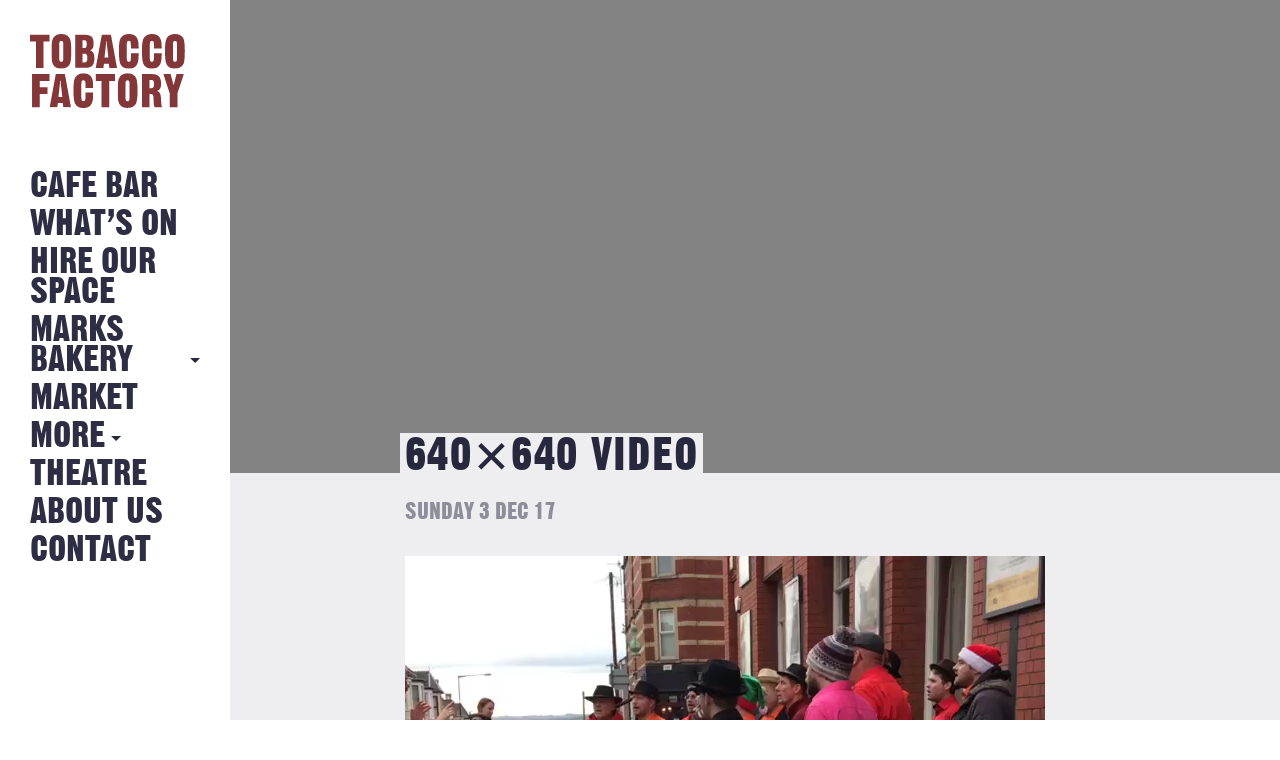

--- FILE ---
content_type: text/html; charset=UTF-8
request_url: https://tobaccofactory.com/instagrm_posts/feeling-lovely-and-festive-at-the-market-today-market-sunday-igersbristol-easysundaymorning-local-southville-independent-bs3-bristol-ilovebristol-visitbristol-sunday-morning-brunch-sunda/640x640-video-20/
body_size: 10083
content:
<!DOCTYPE HTML>
<!--[if IEMobile 7 ]><html class="no-js iem7" manifest="default.appcache?v=1"><![endif]-->
<!--[if lt IE 7 ]><html class="no-js ie6" lang="en"><![endif]-->
<!--[if IE 7 ]><html class="no-js ie7" lang="en"><![endif]-->
<!--[if IE 8 ]><html class="no-js ie8" lang="en"><![endif]-->
<!--[if IE 9 ]><html class="no-js ie9" lang="en"><![endif]-->
<!--[if IE 10 ]><html class="no-js ie10" lang="en"><![endif]-->
<!--[if IE 11 ]><html class="no-js ie11" lang="en"><![endif]-->
<!--[if (gte IE 9)|(gt IEMobile 7)|!(IEMobile)|!(IE)]><!--><html class="no-js" lang="en"><!--<![endif]-->
<head>
			<title>640x640 Video - Tobacco Factory</title>
		<meta charset="UTF-8" />
	<meta http-equiv="X-UA-Compatible" content="IE=edge"/>
	<meta name="viewport" content="width=device-width, initial-scale=1.0, maximum-scale=1, user-scalable=0"/>
	<!-- <meta name="description" content="Hang out in the Tobacco Factory spacious Cafe Bar and enjoy great food, exhibitions, events and live music."/> -->
	<meta name="keywords" content="tobacco factory, Tobacco Factory, Bristol, Events, Sunday Market"/>
	<meta name="author" content="Fiasco Design - info@fiascodesign.co.uk"/>
	<meta name="robots" content="all"/>
	<link rel="pingback" href="https://tobaccofactory.com/xmlrpc.php"/>
	<link rel="shortcut icon" type="image/png" href="https://tobaccofactory.com/wp-content/themes/tobacco-factory/img/tf-favicon.ico"/>
	<link rel="stylesheet" href="https://maxcdn.bootstrapcdn.com/font-awesome/4.6.3/css/font-awesome.min.css">
	<link href="https://fonts.googleapis.com/css?family=Source+Sans+Pro:400,400i,700" rel="stylesheet">
	<meta name='robots' content='index, follow, max-image-preview:large, max-snippet:-1, max-video-preview:-1' />

	<!-- This site is optimized with the Yoast SEO plugin v26.8 - https://yoast.com/product/yoast-seo-wordpress/ -->
	<link rel="canonical" href="https://tobaccofactory.com/instagrm_posts/feeling-lovely-and-festive-at-the-market-today-market-sunday-igersbristol-easysundaymorning-local-southville-independent-bs3-bristol-ilovebristol-visitbristol-sunday-morning-brunch-sunda/640x640-video-20/" />
	<meta property="og:locale" content="en_GB" />
	<meta property="og:type" content="article" />
	<meta property="og:title" content="640x640 Video - Tobacco Factory" />
	<meta property="og:description" content="https://tobaccofactory.com/wp-content/uploads/2017/12/640x640-video-1512302497.mp4" />
	<meta property="og:url" content="https://tobaccofactory.com/instagrm_posts/feeling-lovely-and-festive-at-the-market-today-market-sunday-igersbristol-easysundaymorning-local-southville-independent-bs3-bristol-ilovebristol-visitbristol-sunday-morning-brunch-sunda/640x640-video-20/" />
	<meta property="og:site_name" content="Tobacco Factory" />
	<meta name="twitter:card" content="summary_large_image" />
	<script type="application/ld+json" class="yoast-schema-graph">{"@context":"https://schema.org","@graph":[{"@type":"WebPage","@id":"https://tobaccofactory.com/instagrm_posts/feeling-lovely-and-festive-at-the-market-today-market-sunday-igersbristol-easysundaymorning-local-southville-independent-bs3-bristol-ilovebristol-visitbristol-sunday-morning-brunch-sunda/640x640-video-20/","url":"https://tobaccofactory.com/instagrm_posts/feeling-lovely-and-festive-at-the-market-today-market-sunday-igersbristol-easysundaymorning-local-southville-independent-bs3-bristol-ilovebristol-visitbristol-sunday-morning-brunch-sunda/640x640-video-20/","name":"640x640 Video - Tobacco Factory","isPartOf":{"@id":"https://tobaccofactory.com/#website"},"primaryImageOfPage":{"@id":"https://tobaccofactory.com/instagrm_posts/feeling-lovely-and-festive-at-the-market-today-market-sunday-igersbristol-easysundaymorning-local-southville-independent-bs3-bristol-ilovebristol-visitbristol-sunday-morning-brunch-sunda/640x640-video-20/#primaryimage"},"image":{"@id":"https://tobaccofactory.com/instagrm_posts/feeling-lovely-and-festive-at-the-market-today-market-sunday-igersbristol-easysundaymorning-local-southville-independent-bs3-bristol-ilovebristol-visitbristol-sunday-morning-brunch-sunda/640x640-video-20/#primaryimage"},"thumbnailUrl":"","datePublished":"2017-12-03T13:50:41+00:00","breadcrumb":{"@id":"https://tobaccofactory.com/instagrm_posts/feeling-lovely-and-festive-at-the-market-today-market-sunday-igersbristol-easysundaymorning-local-southville-independent-bs3-bristol-ilovebristol-visitbristol-sunday-morning-brunch-sunda/640x640-video-20/#breadcrumb"},"inLanguage":"en-GB","potentialAction":[{"@type":"ReadAction","target":["https://tobaccofactory.com/instagrm_posts/feeling-lovely-and-festive-at-the-market-today-market-sunday-igersbristol-easysundaymorning-local-southville-independent-bs3-bristol-ilovebristol-visitbristol-sunday-morning-brunch-sunda/640x640-video-20/"]}]},{"@type":"BreadcrumbList","@id":"https://tobaccofactory.com/instagrm_posts/feeling-lovely-and-festive-at-the-market-today-market-sunday-igersbristol-easysundaymorning-local-southville-independent-bs3-bristol-ilovebristol-visitbristol-sunday-morning-brunch-sunda/640x640-video-20/#breadcrumb","itemListElement":[{"@type":"ListItem","position":1,"name":"Home","item":"https://tobaccofactory.com/"},{"@type":"ListItem","position":2,"name":"Feeling lovely and festive at the market today #market #sunday #igersbristol #easysundaymorning #local #southville #independent #bs3 #bristol #ilovebristol #visitbristol #Sunday morning #brunch #sundaylunch #bristollifeinpictures #bedminster #streetfood #tobaccofactorymarket #tfsundaymarket #streetfood #buylocal #familyfriendly","item":"https://tobaccofactory.com/instagrm_posts/feeling-lovely-and-festive-at-the-market-today-market-sunday-igersbristol-easysundaymorning-local-southville-independent-bs3-bristol-ilovebristol-visitbristol-sunday-morning-brunch-sunda/"},{"@type":"ListItem","position":3,"name":"640&#215;640 Video"}]},{"@type":"WebSite","@id":"https://tobaccofactory.com/#website","url":"https://tobaccofactory.com/","name":"Tobacco Factory","description":"The Tobacco Factory Bristol","potentialAction":[{"@type":"SearchAction","target":{"@type":"EntryPoint","urlTemplate":"https://tobaccofactory.com/?s={search_term_string}"},"query-input":{"@type":"PropertyValueSpecification","valueRequired":true,"valueName":"search_term_string"}}],"inLanguage":"en-GB"}]}</script>
	<!-- / Yoast SEO plugin. -->


<link rel='dns-prefetch' href='//maps.googleapis.com' />
<link rel='dns-prefetch' href='//ajax.googleapis.com' />
<link rel="alternate" type="application/rss+xml" title="Tobacco Factory &raquo; 640&#215;640 Video Comments Feed" href="https://tobaccofactory.com/instagrm_posts/feeling-lovely-and-festive-at-the-market-today-market-sunday-igersbristol-easysundaymorning-local-southville-independent-bs3-bristol-ilovebristol-visitbristol-sunday-morning-brunch-sunda/640x640-video-20/feed/" />
<link rel="alternate" title="oEmbed (JSON)" type="application/json+oembed" href="https://tobaccofactory.com/wp-json/oembed/1.0/embed?url=https%3A%2F%2Ftobaccofactory.com%2Finstagrm_posts%2Ffeeling-lovely-and-festive-at-the-market-today-market-sunday-igersbristol-easysundaymorning-local-southville-independent-bs3-bristol-ilovebristol-visitbristol-sunday-morning-brunch-sunda%2F640x640-video-20%2F" />
<link rel="alternate" title="oEmbed (XML)" type="text/xml+oembed" href="https://tobaccofactory.com/wp-json/oembed/1.0/embed?url=https%3A%2F%2Ftobaccofactory.com%2Finstagrm_posts%2Ffeeling-lovely-and-festive-at-the-market-today-market-sunday-igersbristol-easysundaymorning-local-southville-independent-bs3-bristol-ilovebristol-visitbristol-sunday-morning-brunch-sunda%2F640x640-video-20%2F&#038;format=xml" />
<style id='wp-img-auto-sizes-contain-inline-css' type='text/css'>
img:is([sizes=auto i],[sizes^="auto," i]){contain-intrinsic-size:3000px 1500px}
/*# sourceURL=wp-img-auto-sizes-contain-inline-css */
</style>
<link rel='stylesheet' id='sbi_styles-css' href='https://tobaccofactory.com/wp-content/plugins/instagram-feed/css/legacy/sbi-styles.min.css?ver=6.10.0' type='text/css' media='all' />
<style id='wp-emoji-styles-inline-css' type='text/css'>

	img.wp-smiley, img.emoji {
		display: inline !important;
		border: none !important;
		box-shadow: none !important;
		height: 1em !important;
		width: 1em !important;
		margin: 0 0.07em !important;
		vertical-align: -0.1em !important;
		background: none !important;
		padding: 0 !important;
	}
/*# sourceURL=wp-emoji-styles-inline-css */
</style>
<style id='wp-block-library-inline-css' type='text/css'>
:root{--wp-block-synced-color:#7a00df;--wp-block-synced-color--rgb:122,0,223;--wp-bound-block-color:var(--wp-block-synced-color);--wp-editor-canvas-background:#ddd;--wp-admin-theme-color:#007cba;--wp-admin-theme-color--rgb:0,124,186;--wp-admin-theme-color-darker-10:#006ba1;--wp-admin-theme-color-darker-10--rgb:0,107,160.5;--wp-admin-theme-color-darker-20:#005a87;--wp-admin-theme-color-darker-20--rgb:0,90,135;--wp-admin-border-width-focus:2px}@media (min-resolution:192dpi){:root{--wp-admin-border-width-focus:1.5px}}.wp-element-button{cursor:pointer}:root .has-very-light-gray-background-color{background-color:#eee}:root .has-very-dark-gray-background-color{background-color:#313131}:root .has-very-light-gray-color{color:#eee}:root .has-very-dark-gray-color{color:#313131}:root .has-vivid-green-cyan-to-vivid-cyan-blue-gradient-background{background:linear-gradient(135deg,#00d084,#0693e3)}:root .has-purple-crush-gradient-background{background:linear-gradient(135deg,#34e2e4,#4721fb 50%,#ab1dfe)}:root .has-hazy-dawn-gradient-background{background:linear-gradient(135deg,#faaca8,#dad0ec)}:root .has-subdued-olive-gradient-background{background:linear-gradient(135deg,#fafae1,#67a671)}:root .has-atomic-cream-gradient-background{background:linear-gradient(135deg,#fdd79a,#004a59)}:root .has-nightshade-gradient-background{background:linear-gradient(135deg,#330968,#31cdcf)}:root .has-midnight-gradient-background{background:linear-gradient(135deg,#020381,#2874fc)}:root{--wp--preset--font-size--normal:16px;--wp--preset--font-size--huge:42px}.has-regular-font-size{font-size:1em}.has-larger-font-size{font-size:2.625em}.has-normal-font-size{font-size:var(--wp--preset--font-size--normal)}.has-huge-font-size{font-size:var(--wp--preset--font-size--huge)}.has-text-align-center{text-align:center}.has-text-align-left{text-align:left}.has-text-align-right{text-align:right}.has-fit-text{white-space:nowrap!important}#end-resizable-editor-section{display:none}.aligncenter{clear:both}.items-justified-left{justify-content:flex-start}.items-justified-center{justify-content:center}.items-justified-right{justify-content:flex-end}.items-justified-space-between{justify-content:space-between}.screen-reader-text{border:0;clip-path:inset(50%);height:1px;margin:-1px;overflow:hidden;padding:0;position:absolute;width:1px;word-wrap:normal!important}.screen-reader-text:focus{background-color:#ddd;clip-path:none;color:#444;display:block;font-size:1em;height:auto;left:5px;line-height:normal;padding:15px 23px 14px;text-decoration:none;top:5px;width:auto;z-index:100000}html :where(.has-border-color){border-style:solid}html :where([style*=border-top-color]){border-top-style:solid}html :where([style*=border-right-color]){border-right-style:solid}html :where([style*=border-bottom-color]){border-bottom-style:solid}html :where([style*=border-left-color]){border-left-style:solid}html :where([style*=border-width]){border-style:solid}html :where([style*=border-top-width]){border-top-style:solid}html :where([style*=border-right-width]){border-right-style:solid}html :where([style*=border-bottom-width]){border-bottom-style:solid}html :where([style*=border-left-width]){border-left-style:solid}html :where(img[class*=wp-image-]){height:auto;max-width:100%}:where(figure){margin:0 0 1em}html :where(.is-position-sticky){--wp-admin--admin-bar--position-offset:var(--wp-admin--admin-bar--height,0px)}@media screen and (max-width:600px){html :where(.is-position-sticky){--wp-admin--admin-bar--position-offset:0px}}

/*# sourceURL=wp-block-library-inline-css */
</style><style id='global-styles-inline-css' type='text/css'>
:root{--wp--preset--aspect-ratio--square: 1;--wp--preset--aspect-ratio--4-3: 4/3;--wp--preset--aspect-ratio--3-4: 3/4;--wp--preset--aspect-ratio--3-2: 3/2;--wp--preset--aspect-ratio--2-3: 2/3;--wp--preset--aspect-ratio--16-9: 16/9;--wp--preset--aspect-ratio--9-16: 9/16;--wp--preset--color--black: #000000;--wp--preset--color--cyan-bluish-gray: #abb8c3;--wp--preset--color--white: #ffffff;--wp--preset--color--pale-pink: #f78da7;--wp--preset--color--vivid-red: #cf2e2e;--wp--preset--color--luminous-vivid-orange: #ff6900;--wp--preset--color--luminous-vivid-amber: #fcb900;--wp--preset--color--light-green-cyan: #7bdcb5;--wp--preset--color--vivid-green-cyan: #00d084;--wp--preset--color--pale-cyan-blue: #8ed1fc;--wp--preset--color--vivid-cyan-blue: #0693e3;--wp--preset--color--vivid-purple: #9b51e0;--wp--preset--gradient--vivid-cyan-blue-to-vivid-purple: linear-gradient(135deg,rgb(6,147,227) 0%,rgb(155,81,224) 100%);--wp--preset--gradient--light-green-cyan-to-vivid-green-cyan: linear-gradient(135deg,rgb(122,220,180) 0%,rgb(0,208,130) 100%);--wp--preset--gradient--luminous-vivid-amber-to-luminous-vivid-orange: linear-gradient(135deg,rgb(252,185,0) 0%,rgb(255,105,0) 100%);--wp--preset--gradient--luminous-vivid-orange-to-vivid-red: linear-gradient(135deg,rgb(255,105,0) 0%,rgb(207,46,46) 100%);--wp--preset--gradient--very-light-gray-to-cyan-bluish-gray: linear-gradient(135deg,rgb(238,238,238) 0%,rgb(169,184,195) 100%);--wp--preset--gradient--cool-to-warm-spectrum: linear-gradient(135deg,rgb(74,234,220) 0%,rgb(151,120,209) 20%,rgb(207,42,186) 40%,rgb(238,44,130) 60%,rgb(251,105,98) 80%,rgb(254,248,76) 100%);--wp--preset--gradient--blush-light-purple: linear-gradient(135deg,rgb(255,206,236) 0%,rgb(152,150,240) 100%);--wp--preset--gradient--blush-bordeaux: linear-gradient(135deg,rgb(254,205,165) 0%,rgb(254,45,45) 50%,rgb(107,0,62) 100%);--wp--preset--gradient--luminous-dusk: linear-gradient(135deg,rgb(255,203,112) 0%,rgb(199,81,192) 50%,rgb(65,88,208) 100%);--wp--preset--gradient--pale-ocean: linear-gradient(135deg,rgb(255,245,203) 0%,rgb(182,227,212) 50%,rgb(51,167,181) 100%);--wp--preset--gradient--electric-grass: linear-gradient(135deg,rgb(202,248,128) 0%,rgb(113,206,126) 100%);--wp--preset--gradient--midnight: linear-gradient(135deg,rgb(2,3,129) 0%,rgb(40,116,252) 100%);--wp--preset--font-size--small: 13px;--wp--preset--font-size--medium: 20px;--wp--preset--font-size--large: 36px;--wp--preset--font-size--x-large: 42px;--wp--preset--spacing--20: 0.44rem;--wp--preset--spacing--30: 0.67rem;--wp--preset--spacing--40: 1rem;--wp--preset--spacing--50: 1.5rem;--wp--preset--spacing--60: 2.25rem;--wp--preset--spacing--70: 3.38rem;--wp--preset--spacing--80: 5.06rem;--wp--preset--shadow--natural: 6px 6px 9px rgba(0, 0, 0, 0.2);--wp--preset--shadow--deep: 12px 12px 50px rgba(0, 0, 0, 0.4);--wp--preset--shadow--sharp: 6px 6px 0px rgba(0, 0, 0, 0.2);--wp--preset--shadow--outlined: 6px 6px 0px -3px rgb(255, 255, 255), 6px 6px rgb(0, 0, 0);--wp--preset--shadow--crisp: 6px 6px 0px rgb(0, 0, 0);}:where(.is-layout-flex){gap: 0.5em;}:where(.is-layout-grid){gap: 0.5em;}body .is-layout-flex{display: flex;}.is-layout-flex{flex-wrap: wrap;align-items: center;}.is-layout-flex > :is(*, div){margin: 0;}body .is-layout-grid{display: grid;}.is-layout-grid > :is(*, div){margin: 0;}:where(.wp-block-columns.is-layout-flex){gap: 2em;}:where(.wp-block-columns.is-layout-grid){gap: 2em;}:where(.wp-block-post-template.is-layout-flex){gap: 1.25em;}:where(.wp-block-post-template.is-layout-grid){gap: 1.25em;}.has-black-color{color: var(--wp--preset--color--black) !important;}.has-cyan-bluish-gray-color{color: var(--wp--preset--color--cyan-bluish-gray) !important;}.has-white-color{color: var(--wp--preset--color--white) !important;}.has-pale-pink-color{color: var(--wp--preset--color--pale-pink) !important;}.has-vivid-red-color{color: var(--wp--preset--color--vivid-red) !important;}.has-luminous-vivid-orange-color{color: var(--wp--preset--color--luminous-vivid-orange) !important;}.has-luminous-vivid-amber-color{color: var(--wp--preset--color--luminous-vivid-amber) !important;}.has-light-green-cyan-color{color: var(--wp--preset--color--light-green-cyan) !important;}.has-vivid-green-cyan-color{color: var(--wp--preset--color--vivid-green-cyan) !important;}.has-pale-cyan-blue-color{color: var(--wp--preset--color--pale-cyan-blue) !important;}.has-vivid-cyan-blue-color{color: var(--wp--preset--color--vivid-cyan-blue) !important;}.has-vivid-purple-color{color: var(--wp--preset--color--vivid-purple) !important;}.has-black-background-color{background-color: var(--wp--preset--color--black) !important;}.has-cyan-bluish-gray-background-color{background-color: var(--wp--preset--color--cyan-bluish-gray) !important;}.has-white-background-color{background-color: var(--wp--preset--color--white) !important;}.has-pale-pink-background-color{background-color: var(--wp--preset--color--pale-pink) !important;}.has-vivid-red-background-color{background-color: var(--wp--preset--color--vivid-red) !important;}.has-luminous-vivid-orange-background-color{background-color: var(--wp--preset--color--luminous-vivid-orange) !important;}.has-luminous-vivid-amber-background-color{background-color: var(--wp--preset--color--luminous-vivid-amber) !important;}.has-light-green-cyan-background-color{background-color: var(--wp--preset--color--light-green-cyan) !important;}.has-vivid-green-cyan-background-color{background-color: var(--wp--preset--color--vivid-green-cyan) !important;}.has-pale-cyan-blue-background-color{background-color: var(--wp--preset--color--pale-cyan-blue) !important;}.has-vivid-cyan-blue-background-color{background-color: var(--wp--preset--color--vivid-cyan-blue) !important;}.has-vivid-purple-background-color{background-color: var(--wp--preset--color--vivid-purple) !important;}.has-black-border-color{border-color: var(--wp--preset--color--black) !important;}.has-cyan-bluish-gray-border-color{border-color: var(--wp--preset--color--cyan-bluish-gray) !important;}.has-white-border-color{border-color: var(--wp--preset--color--white) !important;}.has-pale-pink-border-color{border-color: var(--wp--preset--color--pale-pink) !important;}.has-vivid-red-border-color{border-color: var(--wp--preset--color--vivid-red) !important;}.has-luminous-vivid-orange-border-color{border-color: var(--wp--preset--color--luminous-vivid-orange) !important;}.has-luminous-vivid-amber-border-color{border-color: var(--wp--preset--color--luminous-vivid-amber) !important;}.has-light-green-cyan-border-color{border-color: var(--wp--preset--color--light-green-cyan) !important;}.has-vivid-green-cyan-border-color{border-color: var(--wp--preset--color--vivid-green-cyan) !important;}.has-pale-cyan-blue-border-color{border-color: var(--wp--preset--color--pale-cyan-blue) !important;}.has-vivid-cyan-blue-border-color{border-color: var(--wp--preset--color--vivid-cyan-blue) !important;}.has-vivid-purple-border-color{border-color: var(--wp--preset--color--vivid-purple) !important;}.has-vivid-cyan-blue-to-vivid-purple-gradient-background{background: var(--wp--preset--gradient--vivid-cyan-blue-to-vivid-purple) !important;}.has-light-green-cyan-to-vivid-green-cyan-gradient-background{background: var(--wp--preset--gradient--light-green-cyan-to-vivid-green-cyan) !important;}.has-luminous-vivid-amber-to-luminous-vivid-orange-gradient-background{background: var(--wp--preset--gradient--luminous-vivid-amber-to-luminous-vivid-orange) !important;}.has-luminous-vivid-orange-to-vivid-red-gradient-background{background: var(--wp--preset--gradient--luminous-vivid-orange-to-vivid-red) !important;}.has-very-light-gray-to-cyan-bluish-gray-gradient-background{background: var(--wp--preset--gradient--very-light-gray-to-cyan-bluish-gray) !important;}.has-cool-to-warm-spectrum-gradient-background{background: var(--wp--preset--gradient--cool-to-warm-spectrum) !important;}.has-blush-light-purple-gradient-background{background: var(--wp--preset--gradient--blush-light-purple) !important;}.has-blush-bordeaux-gradient-background{background: var(--wp--preset--gradient--blush-bordeaux) !important;}.has-luminous-dusk-gradient-background{background: var(--wp--preset--gradient--luminous-dusk) !important;}.has-pale-ocean-gradient-background{background: var(--wp--preset--gradient--pale-ocean) !important;}.has-electric-grass-gradient-background{background: var(--wp--preset--gradient--electric-grass) !important;}.has-midnight-gradient-background{background: var(--wp--preset--gradient--midnight) !important;}.has-small-font-size{font-size: var(--wp--preset--font-size--small) !important;}.has-medium-font-size{font-size: var(--wp--preset--font-size--medium) !important;}.has-large-font-size{font-size: var(--wp--preset--font-size--large) !important;}.has-x-large-font-size{font-size: var(--wp--preset--font-size--x-large) !important;}
/*# sourceURL=global-styles-inline-css */
</style>

<style id='classic-theme-styles-inline-css' type='text/css'>
/*! This file is auto-generated */
.wp-block-button__link{color:#fff;background-color:#32373c;border-radius:9999px;box-shadow:none;text-decoration:none;padding:calc(.667em + 2px) calc(1.333em + 2px);font-size:1.125em}.wp-block-file__button{background:#32373c;color:#fff;text-decoration:none}
/*# sourceURL=/wp-includes/css/classic-themes.min.css */
</style>
<link rel='stylesheet' id='contact-form-7-css' href='https://tobaccofactory.com/wp-content/plugins/contact-form-7/includes/css/styles.css?ver=6.1.4' type='text/css' media='all' />
<link rel='stylesheet' id='styles-css' href='https://tobaccofactory.com/wp-content/themes/tobacco-factory/style.css?ver=1768229792' type='text/css' media='all' />
<link rel='stylesheet' id='uicss-css' href='https://tobaccofactory.com/wp-content/themes/tobacco-factory/js/jquery-ui.min.css?ver=6.9' type='text/css' media='screen' />
<link rel='stylesheet' id='mediaelement-css' href='https://tobaccofactory.com/wp-includes/js/mediaelement/mediaelementplayer-legacy.min.css?ver=4.2.17' type='text/css' media='all' />
<link rel='stylesheet' id='wp-mediaelement-css' href='https://tobaccofactory.com/wp-includes/js/mediaelement/wp-mediaelement.min.css?ver=6.9' type='text/css' media='all' />
<script type="text/javascript" src="https://ajax.googleapis.com/ajax/libs/jquery/1.12.0/jquery.min.js" id="jquery-js"></script>
<script type="text/javascript" src="https://tobaccofactory.com/wp-content/themes/tobacco-factory/js/modernizr.custom.71517.js?ver=6.9" id="modernizr-js"></script>
<script type="text/javascript" src="https://tobaccofactory.com/wp-content/themes/tobacco-factory/js/slick.js?ver=6.9" id="slick-js"></script>
<script type="text/javascript" src="https://tobaccofactory.com/wp-content/themes/tobacco-factory/js/jquery-ui.min.js?ver=6.9" id="jqueryui-js"></script>
<script type="text/javascript" src="https://maps.googleapis.com/maps/api/js?key=AIzaSyDeA4seFSKxrq_JLVyayl0aq1vIrXUKDPk" id="googlemaps-js"></script>
<script type="text/javascript" src="https://tobaccofactory.com/wp-content/themes/tobacco-factory/js/dragscroll.js?ver=6.9" id="dragscroll-js"></script>
<script type="text/javascript" src="https://tobaccofactory.com/wp-content/themes/tobacco-factory/js/site.js?ver=6.9" id="site-js"></script>
<link rel="https://api.w.org/" href="https://tobaccofactory.com/wp-json/" /><link rel="alternate" title="JSON" type="application/json" href="https://tobaccofactory.com/wp-json/wp/v2/media/2491" /><link rel="EditURI" type="application/rsd+xml" title="RSD" href="https://tobaccofactory.com/xmlrpc.php?rsd" />
<meta name="generator" content="WordPress 6.9" />
<link rel='shortlink' href='https://tobaccofactory.com/?p=2491' />
	<!--
  google analytics
  -->
	<script>
  (function(i,s,o,g,r,a,m){i['GoogleAnalyticsObject']=r;i[r]=i[r]||function(){
  (i[r].q=i[r].q||[]).push(arguments)},i[r].l=1*new Date();a=s.createElement(o),
  m=s.getElementsByTagName(o)[0];a.async=1;a.src=g;m.parentNode.insertBefore(a,m)
  })(window,document,'script','https://www.google-analytics.com/analytics.js','ga');

  ga('create', 'UA-60465342-1', 'auto');
  ga('send', 'pageview');

</script>
</head>
<div id="preloader" class="preloader pages active">
  <div class="outer">
   <div class="inner">
      <img src="https://tobaccofactory.com/wp-content/themes/tobacco-factory/img/tf-logo.png" alt="Tobacco Factory is loading" class="loading-img">
   </div>
  </div>
</div><!-- end preloader -->
<body class="attachment wp-singular attachment-template-default single single-attachment postid-2491 attachmentid-2491 attachment-mp4 wp-theme-tobacco-factory 640x640-video-20">
<div class="booking-widget">
			<link rel="stylesheet" type="text/css" href="https://onsass.designmynight.com/?background-color=%23FFFFFF&primary-color=%23833738&body-text-color=%23000000&outer-border-color=gray">
		<script src="//widgets.designmynight.com/bookings-partner.min.js" dmn-booking-form="true" venue="690372f1605f2982230b0ec1" hide-offers="false" hide-powered-by="false" search-venues="false" monday-first="true" locale="undefined" allowed-types="6904d842d6c7ca8c6d43c39a,693687f8da207bdf8e022a2d,6904d842d6c7ca8c6d43c39b,6904d842d6c7ca8c6d43c39c,6904d842d6c7ca8c6d43c39d"></script>
		
	<div class="booking-widget-close"></div>
</div>

<div class="nav" id="nav">
	<header>
		<nav class="page-nav desktop"><!-- desktop nav -->
			<a class="logo" href="https://tobaccofactory.com"><img alt="Tobacco Factory Logo" src="https://tobaccofactory.com/wp-content/themes/tobacco-factory/img/tf-logo.svg"></a>
			<div class="menu-main-container"><ul id="menu-main" class="menu"><li id="menu-item-28" class="menu-item menu-item-type-post_type menu-item-object-page menu-item-28"><a href="https://tobaccofactory.com/cafe-bar/">Cafe Bar</a></li>
<li id="menu-item-217" class="menu-item menu-item-type-post_type_archive menu-item-object-event menu-item-217"><a href="https://tobaccofactory.com/whats-on/">What&#8217;s on</a></li>
<li id="menu-item-31" class="menu-item menu-item-type-post_type menu-item-object-page menu-item-31"><a href="https://tobaccofactory.com/hire-our-space/">Hire Our Space</a></li>
<li id="menu-item-9728" class="more-link menu-item menu-item-type-custom menu-item-object-custom menu-item-has-children menu-item-9728"><a href="#">MARKS BAKERY</a>
<ul class="sub-menu">
	<li id="menu-item-30" class="menu-item menu-item-type-post_type menu-item-object-page menu-item-30"><a href="https://tobaccofactory.com/22-2/">MARKS BAKERY</a></li>
	<li id="menu-item-34" class="menu-item menu-item-type-post_type menu-item-object-page current_page_parent menu-item-34"><a href="https://tobaccofactory.com/news/">NEWS FROM THE BAKERY</a></li>
</ul>
</li>
<li id="menu-item-7480" class="menu-item menu-item-type-custom menu-item-object-custom menu-item-7480"><a href="https://tobaccofactory.com/whats-on/sunday-market/">Market</a></li>
<li id="menu-item-39" class="more-link menu-item menu-item-type-custom menu-item-object-custom menu-item-has-children menu-item-39"><a href="#">More</a>
<ul class="sub-menu">
	<li id="menu-item-32" class="menu-item menu-item-type-post_type menu-item-object-page menu-item-32"><a href="https://tobaccofactory.com/history/">History</a></li>
	<li id="menu-item-5375" class="menu-item menu-item-type-post_type menu-item-object-page menu-item-5375"><a href="https://tobaccofactory.com/jobs/">Jobs</a></li>
</ul>
</li>
<li id="menu-item-37" class="menu-item menu-item-type-post_type menu-item-object-page menu-item-37"><a href="https://tobaccofactory.com/theatre/">Theatre</a></li>
<li id="menu-item-27" class="menu-item menu-item-type-post_type menu-item-object-page menu-item-27"><a href="https://tobaccofactory.com/about/">About Us</a></li>
<li id="menu-item-29" class="menu-item menu-item-type-post_type menu-item-object-page menu-item-29"><a href="https://tobaccofactory.com/contact/">Contact</a></li>
</ul></div>		</nav><!-- end desktop nav -->

		<nav class="page-nav mobile"><!-- tablet and mobile nav -->
			<a class="back-btn" href="#">Back</a>
			<a class="logo" href="https://tobaccofactory.com"><img alt="Tobacco Factory Logo" src="https://tobaccofactory.com/wp-content/themes/tobacco-factory/img/tf-logo.svg"></a>
			<a class="nav-icon"><span></span></a>

			<div class="nav-overlay">
				<div class="inside">
					<div class="menu-mobile-container"><ul id="menu-mobile" class="menu"><li id="menu-item-169" class="menu-item menu-item-type-post_type menu-item-object-page menu-item-169"><a href="https://tobaccofactory.com/cafe-bar/">Cafe Bar</a></li>
<li id="menu-item-219" class="menu-item menu-item-type-post_type_archive menu-item-object-event menu-item-219"><a href="https://tobaccofactory.com/whats-on/">What&#8217;s On</a></li>
<li id="menu-item-166" class="menu-item menu-item-type-post_type menu-item-object-page menu-item-166"><a href="https://tobaccofactory.com/hire-our-space/">Hire Our Space</a></li>
<li id="menu-item-9729" class="mobile-more-link menu-item menu-item-type-custom menu-item-object-custom menu-item-has-children menu-item-9729"><a href="#">MARKS BAKERY</a>
<ul class="sub-menu">
	<li id="menu-item-165" class="menu-item menu-item-type-post_type menu-item-object-page menu-item-165"><a href="https://tobaccofactory.com/22-2/">MARKS BAKERY</a></li>
	<li id="menu-item-168" class="menu-item menu-item-type-post_type menu-item-object-page current_page_parent menu-item-168"><a href="https://tobaccofactory.com/news/">News from the Bakery</a></li>
</ul>
</li>
<li id="menu-item-8852" class="menu-item menu-item-type-custom menu-item-object-custom menu-item-8852"><a href="https://tobaccofactory.com/whats-on/sunday-market/">Sunday Market</a></li>
<li id="menu-item-174" class="mobile-more-link menu-item menu-item-type-custom menu-item-object-custom menu-item-has-children menu-item-174"><a href="#">More</a>
<ul class="sub-menu">
	<li id="menu-item-167" class="menu-item menu-item-type-post_type menu-item-object-page menu-item-167"><a href="https://tobaccofactory.com/history/">History</a></li>
	<li id="menu-item-9730" class="menu-item menu-item-type-post_type menu-item-object-page menu-item-9730"><a href="https://tobaccofactory.com/jobs/">Jobs</a></li>
</ul>
</li>
<li id="menu-item-164" class="menu-item menu-item-type-post_type menu-item-object-page menu-item-164"><a href="https://tobaccofactory.com/theatre/">Theatre</a></li>
<li id="menu-item-173" class="menu-item menu-item-type-post_type menu-item-object-page menu-item-173"><a href="https://tobaccofactory.com/about/">About Us</a></li>
<li id="menu-item-172" class="menu-item menu-item-type-post_type menu-item-object-page menu-item-172"><a href="https://tobaccofactory.com/contact/">Contact</a></li>
</ul></div>				</div><!-- end inside -->
			</div><!-- end overlay -->
		</nav><!-- end tablet and mobile nav -->

	</header>
</div><!-- end nav -->

<div class="content wrapper clearfix">

<div class="inner-wrapper news">

	<div class="right-column">
		<div id="single-post-container">
			<div id="content"><!-- for Ajax call -->
				<div class="header-section">
					<div class="tile-image" style="background-image:url('');"></div>
					<div class="title-wrapper">
						<div class="tags-wrapper">
													</div>
						<h2><span>640&#215;640 Video</span></h2>
					</div>
					<div class="details-wrapper">
						<a class="back-btn" href="#">Back</a>
						<span class="date">Sunday 3 Dec 17</span>
						<div class="share-wrapper">
	<h4>
		<a href="https://twitter.com/intent/tweet?url=https://tobaccofactory.com/instagrm_posts/feeling-lovely-and-festive-at-the-market-today-market-sunday-igersbristol-easysundaymorning-local-southville-independent-bs3-bristol-ilovebristol-visitbristol-sunday-morning-brunch-sunda/640x640-video-20/&text=640&#215;640 Video" class="share-item" alt="share on Twitter" target="_blank">
			<svg width="17" height="17" viewBox="0 0 256 256" fill="none" xmlns="http://www.w3.org/2000/svg">
				<path d="M152.384 108.41L247.696 0H225.113L142.316 94.1112L76.2346 0H0L99.9504 142.325L0 256H22.5829L109.965 156.592L179.765 256H256L152.384 108.41ZM121.443 143.575L111.301 129.394L30.7268 16.6587H65.4188L130.464 107.673L140.563 121.854L225.102 240.153H190.41L121.443 143.575Z" fill="currentColor"/>
			</svg>
			<span>TWEET</span>
		</a>
		<a href="https://www.facebook.com/sharer/sharer.php?u=https://tobaccofactory.com/instagrm_posts/feeling-lovely-and-festive-at-the-market-today-market-sunday-igersbristol-easysundaymorning-local-southville-independent-bs3-bristol-ilovebristol-visitbristol-sunday-morning-brunch-sunda/640x640-video-20/" class="share-item" alt="share on Facebook" target="_blank">
			<i class="fa fa-facebook" aria-hidden="true"></i> SHARE
		</a>
	</h4>
</div>					</div>
				</div>
				<div class="post-content">
					<div class="content-wrapper">
						<div style="width: 640px;" class="wp-video"><video class="wp-video-shortcode" id="video-2491-2" width="640" height="640" preload="metadata" controls="controls"><source type="video/mp4" src="https://tobaccofactory.com/wp-content/uploads/2017/12/640x640-video-1512302497.mp4?_=2" /><a href="https://tobaccofactory.com/wp-content/uploads/2017/12/640x640-video-1512302497.mp4">https://tobaccofactory.com/wp-content/uploads/2017/12/640x640-video-1512302497.mp4</a></video></div>
						<div class="share-wrapper">
	<h4>
		<a href="https://twitter.com/intent/tweet?url=https://tobaccofactory.com/instagrm_posts/feeling-lovely-and-festive-at-the-market-today-market-sunday-igersbristol-easysundaymorning-local-southville-independent-bs3-bristol-ilovebristol-visitbristol-sunday-morning-brunch-sunda/640x640-video-20/&text=640&#215;640 Video" class="share-item" alt="share on Twitter" target="_blank">
			<svg width="17" height="17" viewBox="0 0 256 256" fill="none" xmlns="http://www.w3.org/2000/svg">
				<path d="M152.384 108.41L247.696 0H225.113L142.316 94.1112L76.2346 0H0L99.9504 142.325L0 256H22.5829L109.965 156.592L179.765 256H256L152.384 108.41ZM121.443 143.575L111.301 129.394L30.7268 16.6587H65.4188L130.464 107.673L140.563 121.854L225.102 240.153H190.41L121.443 143.575Z" fill="currentColor"/>
			</svg>
			<span>TWEET</span>
		</a>
		<a href="https://www.facebook.com/sharer/sharer.php?u=https://tobaccofactory.com/instagrm_posts/feeling-lovely-and-festive-at-the-market-today-market-sunday-igersbristol-easysundaymorning-local-southville-independent-bs3-bristol-ilovebristol-visitbristol-sunday-morning-brunch-sunda/640x640-video-20/" class="share-item" alt="share on Facebook" target="_blank">
			<i class="fa fa-facebook" aria-hidden="true"></i> SHARE
		</a>
	</h4>
</div>					</div>
				</div><!-- end post-content -->
			</div>
		</div>
	</div><!-- end right column -->

</div><!-- end inner wrapper -->


	<div class="clearfix">
		<footer>
			<div class="row">
				<div class="col-md-6">
					<h4>Tobacco Factory<br/>
					Raleigh Rd, Bristol, BS3 1TF</h4>
					<p>&copy; Tobacco Factory 2026</p>
					<ul class="social">
						<li>
							<a href="https://twitter.com/Tobacco_Factory/" target="_blank">
								<svg width="14" height="14" viewBox="0 0 256 256" fill="none" xmlns="http://www.w3.org/2000/svg">
									<path d="M152.384 108.41L247.696 0H225.113L142.316 94.1112L76.2346 0H0L99.9504 142.325L0 256H22.5829L109.965 156.592L179.765 256H256L152.384 108.41ZM121.443 143.575L111.301 129.394L30.7268 16.6587H65.4188L130.464 107.673L140.563 121.854L225.102 240.153H190.41L121.443 143.575Z" fill="currentColor"/>
								</svg>
								<span>x (Twitter)</span>
							</a>
						</li>
						<li><a href="https://www.facebook.com/tobaccofactory" target="_blank"><i class="fa fa-facebook" aria-hidden="true"></i> Facebook</a></li>
						<li><a href="https://www.instagram.com/tobacco_factory/" target="_blank"><i class="fa fa-instagram" aria-hidden="true"></i> Instagram</a></li>
						<li><i class="fa fa-phone" aria-hidden="true"></i> 0117 902 0060</li>
					</ul>
				</div>
				<div class="col-md-6">
					<h4>Subscribe to our newsletter</h4>
					<!-- Begin MailChimp Signup Form -->
						<div id="mc_embed_signup">
							<form action="//tobaccofactory.us2.list-manage.com/subscribe/post?u=22346186d371e347ed0520f56&amp;id=d343e9b65d" method="post" id="mc-embedded-subscribe-form" name="mc-embedded-subscribe-form" class="validate" target="_blank" novalidate>
								<input type="email" value="" name="EMAIL" class="email" id="mce-EMAIL" placeholder="email address" required>
								<input type="submit" value="Send" name="subscribe" id="mc-embedded-subscribe" class="button">
							</form>
						</div>
					<!--End mc_embed_signup-->
					<p>Company No. 4780414<br />
					Registered for VAT No. 826 2488 14
					</p>
					<p><a href="https://tobaccofactory.com/privacy-policy/" title="View our Privacy policy">Privacy policy</a></p>
					<p class="fiasco-link">Designed and built by <a href="http://fiascodesign.co.uk" title="Fiasco Design Website"><img class="fiasco-logo" src="https://tobaccofactory.com/wp-content/themes/tobacco-factory/img/fiasco-logo.svg?>" alt="Fiasco Logo"/></a></p>
				</div>
			</div>
		</footer>
	</div>
</div><!-- end wrapper -->
  <script type="speculationrules">
{"prefetch":[{"source":"document","where":{"and":[{"href_matches":"/*"},{"not":{"href_matches":["/wp-*.php","/wp-admin/*","/wp-content/uploads/*","/wp-content/*","/wp-content/plugins/*","/wp-content/themes/tobacco-factory/*","/*\\?(.+)"]}},{"not":{"selector_matches":"a[rel~=\"nofollow\"]"}},{"not":{"selector_matches":".no-prefetch, .no-prefetch a"}}]},"eagerness":"conservative"}]}
</script>
<!-- Instagram Feed JS -->
<script type="text/javascript">
var sbiajaxurl = "https://tobaccofactory.com/wp-admin/admin-ajax.php";
</script>
<script type="text/javascript" src="https://tobaccofactory.com/wp-includes/js/dist/hooks.min.js?ver=dd5603f07f9220ed27f1" id="wp-hooks-js"></script>
<script type="text/javascript" src="https://tobaccofactory.com/wp-includes/js/dist/i18n.min.js?ver=c26c3dc7bed366793375" id="wp-i18n-js"></script>
<script type="text/javascript" id="wp-i18n-js-after">
/* <![CDATA[ */
wp.i18n.setLocaleData( { 'text direction\u0004ltr': [ 'ltr' ] } );
//# sourceURL=wp-i18n-js-after
/* ]]> */
</script>
<script type="text/javascript" src="https://tobaccofactory.com/wp-content/plugins/contact-form-7/includes/swv/js/index.js?ver=6.1.4" id="swv-js"></script>
<script type="text/javascript" id="contact-form-7-js-before">
/* <![CDATA[ */
var wpcf7 = {
    "api": {
        "root": "https:\/\/tobaccofactory.com\/wp-json\/",
        "namespace": "contact-form-7\/v1"
    }
};
//# sourceURL=contact-form-7-js-before
/* ]]> */
</script>
<script type="text/javascript" src="https://tobaccofactory.com/wp-content/plugins/contact-form-7/includes/js/index.js?ver=6.1.4" id="contact-form-7-js"></script>
<script type="text/javascript" src="https://www.google.com/recaptcha/api.js?render=6LfK0REaAAAAAB-WUwfHQnAMrM9iqWDHjpVjf3PS&amp;ver=3.0" id="google-recaptcha-js"></script>
<script type="text/javascript" src="https://tobaccofactory.com/wp-includes/js/dist/vendor/wp-polyfill.min.js?ver=3.15.0" id="wp-polyfill-js"></script>
<script type="text/javascript" id="wpcf7-recaptcha-js-before">
/* <![CDATA[ */
var wpcf7_recaptcha = {
    "sitekey": "6LfK0REaAAAAAB-WUwfHQnAMrM9iqWDHjpVjf3PS",
    "actions": {
        "homepage": "homepage",
        "contactform": "contactform"
    }
};
//# sourceURL=wpcf7-recaptcha-js-before
/* ]]> */
</script>
<script type="text/javascript" src="https://tobaccofactory.com/wp-content/plugins/contact-form-7/modules/recaptcha/index.js?ver=6.1.4" id="wpcf7-recaptcha-js"></script>
<script type="text/javascript" id="mediaelement-core-js-before">
/* <![CDATA[ */
var mejsL10n = {"language":"en","strings":{"mejs.download-file":"Download File","mejs.install-flash":"You are using a browser that does not have Flash player enabled or installed. Please turn on your Flash player plugin or download the latest version from https://get.adobe.com/flashplayer/","mejs.fullscreen":"Fullscreen","mejs.play":"Play","mejs.pause":"Pause","mejs.time-slider":"Time Slider","mejs.time-help-text":"Use Left/Right Arrow keys to advance one second, Up/Down arrows to advance ten seconds.","mejs.live-broadcast":"Live Broadcast","mejs.volume-help-text":"Use Up/Down Arrow keys to increase or decrease volume.","mejs.unmute":"Unmute","mejs.mute":"Mute","mejs.volume-slider":"Volume Slider","mejs.video-player":"Video Player","mejs.audio-player":"Audio Player","mejs.captions-subtitles":"Captions/Subtitles","mejs.captions-chapters":"Chapters","mejs.none":"None","mejs.afrikaans":"Afrikaans","mejs.albanian":"Albanian","mejs.arabic":"Arabic","mejs.belarusian":"Belarusian","mejs.bulgarian":"Bulgarian","mejs.catalan":"Catalan","mejs.chinese":"Chinese","mejs.chinese-simplified":"Chinese (Simplified)","mejs.chinese-traditional":"Chinese (Traditional)","mejs.croatian":"Croatian","mejs.czech":"Czech","mejs.danish":"Danish","mejs.dutch":"Dutch","mejs.english":"English","mejs.estonian":"Estonian","mejs.filipino":"Filipino","mejs.finnish":"Finnish","mejs.french":"French","mejs.galician":"Galician","mejs.german":"German","mejs.greek":"Greek","mejs.haitian-creole":"Haitian Creole","mejs.hebrew":"Hebrew","mejs.hindi":"Hindi","mejs.hungarian":"Hungarian","mejs.icelandic":"Icelandic","mejs.indonesian":"Indonesian","mejs.irish":"Irish","mejs.italian":"Italian","mejs.japanese":"Japanese","mejs.korean":"Korean","mejs.latvian":"Latvian","mejs.lithuanian":"Lithuanian","mejs.macedonian":"Macedonian","mejs.malay":"Malay","mejs.maltese":"Maltese","mejs.norwegian":"Norwegian","mejs.persian":"Persian","mejs.polish":"Polish","mejs.portuguese":"Portuguese","mejs.romanian":"Romanian","mejs.russian":"Russian","mejs.serbian":"Serbian","mejs.slovak":"Slovak","mejs.slovenian":"Slovenian","mejs.spanish":"Spanish","mejs.swahili":"Swahili","mejs.swedish":"Swedish","mejs.tagalog":"Tagalog","mejs.thai":"Thai","mejs.turkish":"Turkish","mejs.ukrainian":"Ukrainian","mejs.vietnamese":"Vietnamese","mejs.welsh":"Welsh","mejs.yiddish":"Yiddish"}};
//# sourceURL=mediaelement-core-js-before
/* ]]> */
</script>
<script type="text/javascript" src="https://tobaccofactory.com/wp-includes/js/mediaelement/mediaelement-and-player.min.js?ver=4.2.17" id="mediaelement-core-js"></script>
<script type="text/javascript" src="https://tobaccofactory.com/wp-includes/js/mediaelement/mediaelement-migrate.min.js?ver=6.9" id="mediaelement-migrate-js"></script>
<script type="text/javascript" id="mediaelement-js-extra">
/* <![CDATA[ */
var _wpmejsSettings = {"pluginPath":"/wp-includes/js/mediaelement/","classPrefix":"mejs-","stretching":"responsive","audioShortcodeLibrary":"mediaelement","videoShortcodeLibrary":"mediaelement"};
//# sourceURL=mediaelement-js-extra
/* ]]> */
</script>
<script type="text/javascript" src="https://tobaccofactory.com/wp-includes/js/mediaelement/wp-mediaelement.min.js?ver=6.9" id="wp-mediaelement-js"></script>
<script type="text/javascript" src="https://tobaccofactory.com/wp-includes/js/mediaelement/renderers/vimeo.min.js?ver=4.2.17" id="mediaelement-vimeo-js"></script>
<script id="wp-emoji-settings" type="application/json">
{"baseUrl":"https://s.w.org/images/core/emoji/17.0.2/72x72/","ext":".png","svgUrl":"https://s.w.org/images/core/emoji/17.0.2/svg/","svgExt":".svg","source":{"concatemoji":"https://tobaccofactory.com/wp-includes/js/wp-emoji-release.min.js?ver=6.9"}}
</script>
<script type="module">
/* <![CDATA[ */
/*! This file is auto-generated */
const a=JSON.parse(document.getElementById("wp-emoji-settings").textContent),o=(window._wpemojiSettings=a,"wpEmojiSettingsSupports"),s=["flag","emoji"];function i(e){try{var t={supportTests:e,timestamp:(new Date).valueOf()};sessionStorage.setItem(o,JSON.stringify(t))}catch(e){}}function c(e,t,n){e.clearRect(0,0,e.canvas.width,e.canvas.height),e.fillText(t,0,0);t=new Uint32Array(e.getImageData(0,0,e.canvas.width,e.canvas.height).data);e.clearRect(0,0,e.canvas.width,e.canvas.height),e.fillText(n,0,0);const a=new Uint32Array(e.getImageData(0,0,e.canvas.width,e.canvas.height).data);return t.every((e,t)=>e===a[t])}function p(e,t){e.clearRect(0,0,e.canvas.width,e.canvas.height),e.fillText(t,0,0);var n=e.getImageData(16,16,1,1);for(let e=0;e<n.data.length;e++)if(0!==n.data[e])return!1;return!0}function u(e,t,n,a){switch(t){case"flag":return n(e,"\ud83c\udff3\ufe0f\u200d\u26a7\ufe0f","\ud83c\udff3\ufe0f\u200b\u26a7\ufe0f")?!1:!n(e,"\ud83c\udde8\ud83c\uddf6","\ud83c\udde8\u200b\ud83c\uddf6")&&!n(e,"\ud83c\udff4\udb40\udc67\udb40\udc62\udb40\udc65\udb40\udc6e\udb40\udc67\udb40\udc7f","\ud83c\udff4\u200b\udb40\udc67\u200b\udb40\udc62\u200b\udb40\udc65\u200b\udb40\udc6e\u200b\udb40\udc67\u200b\udb40\udc7f");case"emoji":return!a(e,"\ud83e\u1fac8")}return!1}function f(e,t,n,a){let r;const o=(r="undefined"!=typeof WorkerGlobalScope&&self instanceof WorkerGlobalScope?new OffscreenCanvas(300,150):document.createElement("canvas")).getContext("2d",{willReadFrequently:!0}),s=(o.textBaseline="top",o.font="600 32px Arial",{});return e.forEach(e=>{s[e]=t(o,e,n,a)}),s}function r(e){var t=document.createElement("script");t.src=e,t.defer=!0,document.head.appendChild(t)}a.supports={everything:!0,everythingExceptFlag:!0},new Promise(t=>{let n=function(){try{var e=JSON.parse(sessionStorage.getItem(o));if("object"==typeof e&&"number"==typeof e.timestamp&&(new Date).valueOf()<e.timestamp+604800&&"object"==typeof e.supportTests)return e.supportTests}catch(e){}return null}();if(!n){if("undefined"!=typeof Worker&&"undefined"!=typeof OffscreenCanvas&&"undefined"!=typeof URL&&URL.createObjectURL&&"undefined"!=typeof Blob)try{var e="postMessage("+f.toString()+"("+[JSON.stringify(s),u.toString(),c.toString(),p.toString()].join(",")+"));",a=new Blob([e],{type:"text/javascript"});const r=new Worker(URL.createObjectURL(a),{name:"wpTestEmojiSupports"});return void(r.onmessage=e=>{i(n=e.data),r.terminate(),t(n)})}catch(e){}i(n=f(s,u,c,p))}t(n)}).then(e=>{for(const n in e)a.supports[n]=e[n],a.supports.everything=a.supports.everything&&a.supports[n],"flag"!==n&&(a.supports.everythingExceptFlag=a.supports.everythingExceptFlag&&a.supports[n]);var t;a.supports.everythingExceptFlag=a.supports.everythingExceptFlag&&!a.supports.flag,a.supports.everything||((t=a.source||{}).concatemoji?r(t.concatemoji):t.wpemoji&&t.twemoji&&(r(t.twemoji),r(t.wpemoji)))});
//# sourceURL=https://tobaccofactory.com/wp-includes/js/wp-emoji-loader.min.js
/* ]]> */
</script>
  </body>
</html>

--- FILE ---
content_type: text/html; charset=utf-8
request_url: https://www.google.com/recaptcha/api2/anchor?ar=1&k=6LfK0REaAAAAAB-WUwfHQnAMrM9iqWDHjpVjf3PS&co=aHR0cHM6Ly90b2JhY2NvZmFjdG9yeS5jb206NDQz&hl=en&v=N67nZn4AqZkNcbeMu4prBgzg&size=invisible&anchor-ms=20000&execute-ms=30000&cb=q8e5o3hpw3q2
body_size: 48790
content:
<!DOCTYPE HTML><html dir="ltr" lang="en"><head><meta http-equiv="Content-Type" content="text/html; charset=UTF-8">
<meta http-equiv="X-UA-Compatible" content="IE=edge">
<title>reCAPTCHA</title>
<style type="text/css">
/* cyrillic-ext */
@font-face {
  font-family: 'Roboto';
  font-style: normal;
  font-weight: 400;
  font-stretch: 100%;
  src: url(//fonts.gstatic.com/s/roboto/v48/KFO7CnqEu92Fr1ME7kSn66aGLdTylUAMa3GUBHMdazTgWw.woff2) format('woff2');
  unicode-range: U+0460-052F, U+1C80-1C8A, U+20B4, U+2DE0-2DFF, U+A640-A69F, U+FE2E-FE2F;
}
/* cyrillic */
@font-face {
  font-family: 'Roboto';
  font-style: normal;
  font-weight: 400;
  font-stretch: 100%;
  src: url(//fonts.gstatic.com/s/roboto/v48/KFO7CnqEu92Fr1ME7kSn66aGLdTylUAMa3iUBHMdazTgWw.woff2) format('woff2');
  unicode-range: U+0301, U+0400-045F, U+0490-0491, U+04B0-04B1, U+2116;
}
/* greek-ext */
@font-face {
  font-family: 'Roboto';
  font-style: normal;
  font-weight: 400;
  font-stretch: 100%;
  src: url(//fonts.gstatic.com/s/roboto/v48/KFO7CnqEu92Fr1ME7kSn66aGLdTylUAMa3CUBHMdazTgWw.woff2) format('woff2');
  unicode-range: U+1F00-1FFF;
}
/* greek */
@font-face {
  font-family: 'Roboto';
  font-style: normal;
  font-weight: 400;
  font-stretch: 100%;
  src: url(//fonts.gstatic.com/s/roboto/v48/KFO7CnqEu92Fr1ME7kSn66aGLdTylUAMa3-UBHMdazTgWw.woff2) format('woff2');
  unicode-range: U+0370-0377, U+037A-037F, U+0384-038A, U+038C, U+038E-03A1, U+03A3-03FF;
}
/* math */
@font-face {
  font-family: 'Roboto';
  font-style: normal;
  font-weight: 400;
  font-stretch: 100%;
  src: url(//fonts.gstatic.com/s/roboto/v48/KFO7CnqEu92Fr1ME7kSn66aGLdTylUAMawCUBHMdazTgWw.woff2) format('woff2');
  unicode-range: U+0302-0303, U+0305, U+0307-0308, U+0310, U+0312, U+0315, U+031A, U+0326-0327, U+032C, U+032F-0330, U+0332-0333, U+0338, U+033A, U+0346, U+034D, U+0391-03A1, U+03A3-03A9, U+03B1-03C9, U+03D1, U+03D5-03D6, U+03F0-03F1, U+03F4-03F5, U+2016-2017, U+2034-2038, U+203C, U+2040, U+2043, U+2047, U+2050, U+2057, U+205F, U+2070-2071, U+2074-208E, U+2090-209C, U+20D0-20DC, U+20E1, U+20E5-20EF, U+2100-2112, U+2114-2115, U+2117-2121, U+2123-214F, U+2190, U+2192, U+2194-21AE, U+21B0-21E5, U+21F1-21F2, U+21F4-2211, U+2213-2214, U+2216-22FF, U+2308-230B, U+2310, U+2319, U+231C-2321, U+2336-237A, U+237C, U+2395, U+239B-23B7, U+23D0, U+23DC-23E1, U+2474-2475, U+25AF, U+25B3, U+25B7, U+25BD, U+25C1, U+25CA, U+25CC, U+25FB, U+266D-266F, U+27C0-27FF, U+2900-2AFF, U+2B0E-2B11, U+2B30-2B4C, U+2BFE, U+3030, U+FF5B, U+FF5D, U+1D400-1D7FF, U+1EE00-1EEFF;
}
/* symbols */
@font-face {
  font-family: 'Roboto';
  font-style: normal;
  font-weight: 400;
  font-stretch: 100%;
  src: url(//fonts.gstatic.com/s/roboto/v48/KFO7CnqEu92Fr1ME7kSn66aGLdTylUAMaxKUBHMdazTgWw.woff2) format('woff2');
  unicode-range: U+0001-000C, U+000E-001F, U+007F-009F, U+20DD-20E0, U+20E2-20E4, U+2150-218F, U+2190, U+2192, U+2194-2199, U+21AF, U+21E6-21F0, U+21F3, U+2218-2219, U+2299, U+22C4-22C6, U+2300-243F, U+2440-244A, U+2460-24FF, U+25A0-27BF, U+2800-28FF, U+2921-2922, U+2981, U+29BF, U+29EB, U+2B00-2BFF, U+4DC0-4DFF, U+FFF9-FFFB, U+10140-1018E, U+10190-1019C, U+101A0, U+101D0-101FD, U+102E0-102FB, U+10E60-10E7E, U+1D2C0-1D2D3, U+1D2E0-1D37F, U+1F000-1F0FF, U+1F100-1F1AD, U+1F1E6-1F1FF, U+1F30D-1F30F, U+1F315, U+1F31C, U+1F31E, U+1F320-1F32C, U+1F336, U+1F378, U+1F37D, U+1F382, U+1F393-1F39F, U+1F3A7-1F3A8, U+1F3AC-1F3AF, U+1F3C2, U+1F3C4-1F3C6, U+1F3CA-1F3CE, U+1F3D4-1F3E0, U+1F3ED, U+1F3F1-1F3F3, U+1F3F5-1F3F7, U+1F408, U+1F415, U+1F41F, U+1F426, U+1F43F, U+1F441-1F442, U+1F444, U+1F446-1F449, U+1F44C-1F44E, U+1F453, U+1F46A, U+1F47D, U+1F4A3, U+1F4B0, U+1F4B3, U+1F4B9, U+1F4BB, U+1F4BF, U+1F4C8-1F4CB, U+1F4D6, U+1F4DA, U+1F4DF, U+1F4E3-1F4E6, U+1F4EA-1F4ED, U+1F4F7, U+1F4F9-1F4FB, U+1F4FD-1F4FE, U+1F503, U+1F507-1F50B, U+1F50D, U+1F512-1F513, U+1F53E-1F54A, U+1F54F-1F5FA, U+1F610, U+1F650-1F67F, U+1F687, U+1F68D, U+1F691, U+1F694, U+1F698, U+1F6AD, U+1F6B2, U+1F6B9-1F6BA, U+1F6BC, U+1F6C6-1F6CF, U+1F6D3-1F6D7, U+1F6E0-1F6EA, U+1F6F0-1F6F3, U+1F6F7-1F6FC, U+1F700-1F7FF, U+1F800-1F80B, U+1F810-1F847, U+1F850-1F859, U+1F860-1F887, U+1F890-1F8AD, U+1F8B0-1F8BB, U+1F8C0-1F8C1, U+1F900-1F90B, U+1F93B, U+1F946, U+1F984, U+1F996, U+1F9E9, U+1FA00-1FA6F, U+1FA70-1FA7C, U+1FA80-1FA89, U+1FA8F-1FAC6, U+1FACE-1FADC, U+1FADF-1FAE9, U+1FAF0-1FAF8, U+1FB00-1FBFF;
}
/* vietnamese */
@font-face {
  font-family: 'Roboto';
  font-style: normal;
  font-weight: 400;
  font-stretch: 100%;
  src: url(//fonts.gstatic.com/s/roboto/v48/KFO7CnqEu92Fr1ME7kSn66aGLdTylUAMa3OUBHMdazTgWw.woff2) format('woff2');
  unicode-range: U+0102-0103, U+0110-0111, U+0128-0129, U+0168-0169, U+01A0-01A1, U+01AF-01B0, U+0300-0301, U+0303-0304, U+0308-0309, U+0323, U+0329, U+1EA0-1EF9, U+20AB;
}
/* latin-ext */
@font-face {
  font-family: 'Roboto';
  font-style: normal;
  font-weight: 400;
  font-stretch: 100%;
  src: url(//fonts.gstatic.com/s/roboto/v48/KFO7CnqEu92Fr1ME7kSn66aGLdTylUAMa3KUBHMdazTgWw.woff2) format('woff2');
  unicode-range: U+0100-02BA, U+02BD-02C5, U+02C7-02CC, U+02CE-02D7, U+02DD-02FF, U+0304, U+0308, U+0329, U+1D00-1DBF, U+1E00-1E9F, U+1EF2-1EFF, U+2020, U+20A0-20AB, U+20AD-20C0, U+2113, U+2C60-2C7F, U+A720-A7FF;
}
/* latin */
@font-face {
  font-family: 'Roboto';
  font-style: normal;
  font-weight: 400;
  font-stretch: 100%;
  src: url(//fonts.gstatic.com/s/roboto/v48/KFO7CnqEu92Fr1ME7kSn66aGLdTylUAMa3yUBHMdazQ.woff2) format('woff2');
  unicode-range: U+0000-00FF, U+0131, U+0152-0153, U+02BB-02BC, U+02C6, U+02DA, U+02DC, U+0304, U+0308, U+0329, U+2000-206F, U+20AC, U+2122, U+2191, U+2193, U+2212, U+2215, U+FEFF, U+FFFD;
}
/* cyrillic-ext */
@font-face {
  font-family: 'Roboto';
  font-style: normal;
  font-weight: 500;
  font-stretch: 100%;
  src: url(//fonts.gstatic.com/s/roboto/v48/KFO7CnqEu92Fr1ME7kSn66aGLdTylUAMa3GUBHMdazTgWw.woff2) format('woff2');
  unicode-range: U+0460-052F, U+1C80-1C8A, U+20B4, U+2DE0-2DFF, U+A640-A69F, U+FE2E-FE2F;
}
/* cyrillic */
@font-face {
  font-family: 'Roboto';
  font-style: normal;
  font-weight: 500;
  font-stretch: 100%;
  src: url(//fonts.gstatic.com/s/roboto/v48/KFO7CnqEu92Fr1ME7kSn66aGLdTylUAMa3iUBHMdazTgWw.woff2) format('woff2');
  unicode-range: U+0301, U+0400-045F, U+0490-0491, U+04B0-04B1, U+2116;
}
/* greek-ext */
@font-face {
  font-family: 'Roboto';
  font-style: normal;
  font-weight: 500;
  font-stretch: 100%;
  src: url(//fonts.gstatic.com/s/roboto/v48/KFO7CnqEu92Fr1ME7kSn66aGLdTylUAMa3CUBHMdazTgWw.woff2) format('woff2');
  unicode-range: U+1F00-1FFF;
}
/* greek */
@font-face {
  font-family: 'Roboto';
  font-style: normal;
  font-weight: 500;
  font-stretch: 100%;
  src: url(//fonts.gstatic.com/s/roboto/v48/KFO7CnqEu92Fr1ME7kSn66aGLdTylUAMa3-UBHMdazTgWw.woff2) format('woff2');
  unicode-range: U+0370-0377, U+037A-037F, U+0384-038A, U+038C, U+038E-03A1, U+03A3-03FF;
}
/* math */
@font-face {
  font-family: 'Roboto';
  font-style: normal;
  font-weight: 500;
  font-stretch: 100%;
  src: url(//fonts.gstatic.com/s/roboto/v48/KFO7CnqEu92Fr1ME7kSn66aGLdTylUAMawCUBHMdazTgWw.woff2) format('woff2');
  unicode-range: U+0302-0303, U+0305, U+0307-0308, U+0310, U+0312, U+0315, U+031A, U+0326-0327, U+032C, U+032F-0330, U+0332-0333, U+0338, U+033A, U+0346, U+034D, U+0391-03A1, U+03A3-03A9, U+03B1-03C9, U+03D1, U+03D5-03D6, U+03F0-03F1, U+03F4-03F5, U+2016-2017, U+2034-2038, U+203C, U+2040, U+2043, U+2047, U+2050, U+2057, U+205F, U+2070-2071, U+2074-208E, U+2090-209C, U+20D0-20DC, U+20E1, U+20E5-20EF, U+2100-2112, U+2114-2115, U+2117-2121, U+2123-214F, U+2190, U+2192, U+2194-21AE, U+21B0-21E5, U+21F1-21F2, U+21F4-2211, U+2213-2214, U+2216-22FF, U+2308-230B, U+2310, U+2319, U+231C-2321, U+2336-237A, U+237C, U+2395, U+239B-23B7, U+23D0, U+23DC-23E1, U+2474-2475, U+25AF, U+25B3, U+25B7, U+25BD, U+25C1, U+25CA, U+25CC, U+25FB, U+266D-266F, U+27C0-27FF, U+2900-2AFF, U+2B0E-2B11, U+2B30-2B4C, U+2BFE, U+3030, U+FF5B, U+FF5D, U+1D400-1D7FF, U+1EE00-1EEFF;
}
/* symbols */
@font-face {
  font-family: 'Roboto';
  font-style: normal;
  font-weight: 500;
  font-stretch: 100%;
  src: url(//fonts.gstatic.com/s/roboto/v48/KFO7CnqEu92Fr1ME7kSn66aGLdTylUAMaxKUBHMdazTgWw.woff2) format('woff2');
  unicode-range: U+0001-000C, U+000E-001F, U+007F-009F, U+20DD-20E0, U+20E2-20E4, U+2150-218F, U+2190, U+2192, U+2194-2199, U+21AF, U+21E6-21F0, U+21F3, U+2218-2219, U+2299, U+22C4-22C6, U+2300-243F, U+2440-244A, U+2460-24FF, U+25A0-27BF, U+2800-28FF, U+2921-2922, U+2981, U+29BF, U+29EB, U+2B00-2BFF, U+4DC0-4DFF, U+FFF9-FFFB, U+10140-1018E, U+10190-1019C, U+101A0, U+101D0-101FD, U+102E0-102FB, U+10E60-10E7E, U+1D2C0-1D2D3, U+1D2E0-1D37F, U+1F000-1F0FF, U+1F100-1F1AD, U+1F1E6-1F1FF, U+1F30D-1F30F, U+1F315, U+1F31C, U+1F31E, U+1F320-1F32C, U+1F336, U+1F378, U+1F37D, U+1F382, U+1F393-1F39F, U+1F3A7-1F3A8, U+1F3AC-1F3AF, U+1F3C2, U+1F3C4-1F3C6, U+1F3CA-1F3CE, U+1F3D4-1F3E0, U+1F3ED, U+1F3F1-1F3F3, U+1F3F5-1F3F7, U+1F408, U+1F415, U+1F41F, U+1F426, U+1F43F, U+1F441-1F442, U+1F444, U+1F446-1F449, U+1F44C-1F44E, U+1F453, U+1F46A, U+1F47D, U+1F4A3, U+1F4B0, U+1F4B3, U+1F4B9, U+1F4BB, U+1F4BF, U+1F4C8-1F4CB, U+1F4D6, U+1F4DA, U+1F4DF, U+1F4E3-1F4E6, U+1F4EA-1F4ED, U+1F4F7, U+1F4F9-1F4FB, U+1F4FD-1F4FE, U+1F503, U+1F507-1F50B, U+1F50D, U+1F512-1F513, U+1F53E-1F54A, U+1F54F-1F5FA, U+1F610, U+1F650-1F67F, U+1F687, U+1F68D, U+1F691, U+1F694, U+1F698, U+1F6AD, U+1F6B2, U+1F6B9-1F6BA, U+1F6BC, U+1F6C6-1F6CF, U+1F6D3-1F6D7, U+1F6E0-1F6EA, U+1F6F0-1F6F3, U+1F6F7-1F6FC, U+1F700-1F7FF, U+1F800-1F80B, U+1F810-1F847, U+1F850-1F859, U+1F860-1F887, U+1F890-1F8AD, U+1F8B0-1F8BB, U+1F8C0-1F8C1, U+1F900-1F90B, U+1F93B, U+1F946, U+1F984, U+1F996, U+1F9E9, U+1FA00-1FA6F, U+1FA70-1FA7C, U+1FA80-1FA89, U+1FA8F-1FAC6, U+1FACE-1FADC, U+1FADF-1FAE9, U+1FAF0-1FAF8, U+1FB00-1FBFF;
}
/* vietnamese */
@font-face {
  font-family: 'Roboto';
  font-style: normal;
  font-weight: 500;
  font-stretch: 100%;
  src: url(//fonts.gstatic.com/s/roboto/v48/KFO7CnqEu92Fr1ME7kSn66aGLdTylUAMa3OUBHMdazTgWw.woff2) format('woff2');
  unicode-range: U+0102-0103, U+0110-0111, U+0128-0129, U+0168-0169, U+01A0-01A1, U+01AF-01B0, U+0300-0301, U+0303-0304, U+0308-0309, U+0323, U+0329, U+1EA0-1EF9, U+20AB;
}
/* latin-ext */
@font-face {
  font-family: 'Roboto';
  font-style: normal;
  font-weight: 500;
  font-stretch: 100%;
  src: url(//fonts.gstatic.com/s/roboto/v48/KFO7CnqEu92Fr1ME7kSn66aGLdTylUAMa3KUBHMdazTgWw.woff2) format('woff2');
  unicode-range: U+0100-02BA, U+02BD-02C5, U+02C7-02CC, U+02CE-02D7, U+02DD-02FF, U+0304, U+0308, U+0329, U+1D00-1DBF, U+1E00-1E9F, U+1EF2-1EFF, U+2020, U+20A0-20AB, U+20AD-20C0, U+2113, U+2C60-2C7F, U+A720-A7FF;
}
/* latin */
@font-face {
  font-family: 'Roboto';
  font-style: normal;
  font-weight: 500;
  font-stretch: 100%;
  src: url(//fonts.gstatic.com/s/roboto/v48/KFO7CnqEu92Fr1ME7kSn66aGLdTylUAMa3yUBHMdazQ.woff2) format('woff2');
  unicode-range: U+0000-00FF, U+0131, U+0152-0153, U+02BB-02BC, U+02C6, U+02DA, U+02DC, U+0304, U+0308, U+0329, U+2000-206F, U+20AC, U+2122, U+2191, U+2193, U+2212, U+2215, U+FEFF, U+FFFD;
}
/* cyrillic-ext */
@font-face {
  font-family: 'Roboto';
  font-style: normal;
  font-weight: 900;
  font-stretch: 100%;
  src: url(//fonts.gstatic.com/s/roboto/v48/KFO7CnqEu92Fr1ME7kSn66aGLdTylUAMa3GUBHMdazTgWw.woff2) format('woff2');
  unicode-range: U+0460-052F, U+1C80-1C8A, U+20B4, U+2DE0-2DFF, U+A640-A69F, U+FE2E-FE2F;
}
/* cyrillic */
@font-face {
  font-family: 'Roboto';
  font-style: normal;
  font-weight: 900;
  font-stretch: 100%;
  src: url(//fonts.gstatic.com/s/roboto/v48/KFO7CnqEu92Fr1ME7kSn66aGLdTylUAMa3iUBHMdazTgWw.woff2) format('woff2');
  unicode-range: U+0301, U+0400-045F, U+0490-0491, U+04B0-04B1, U+2116;
}
/* greek-ext */
@font-face {
  font-family: 'Roboto';
  font-style: normal;
  font-weight: 900;
  font-stretch: 100%;
  src: url(//fonts.gstatic.com/s/roboto/v48/KFO7CnqEu92Fr1ME7kSn66aGLdTylUAMa3CUBHMdazTgWw.woff2) format('woff2');
  unicode-range: U+1F00-1FFF;
}
/* greek */
@font-face {
  font-family: 'Roboto';
  font-style: normal;
  font-weight: 900;
  font-stretch: 100%;
  src: url(//fonts.gstatic.com/s/roboto/v48/KFO7CnqEu92Fr1ME7kSn66aGLdTylUAMa3-UBHMdazTgWw.woff2) format('woff2');
  unicode-range: U+0370-0377, U+037A-037F, U+0384-038A, U+038C, U+038E-03A1, U+03A3-03FF;
}
/* math */
@font-face {
  font-family: 'Roboto';
  font-style: normal;
  font-weight: 900;
  font-stretch: 100%;
  src: url(//fonts.gstatic.com/s/roboto/v48/KFO7CnqEu92Fr1ME7kSn66aGLdTylUAMawCUBHMdazTgWw.woff2) format('woff2');
  unicode-range: U+0302-0303, U+0305, U+0307-0308, U+0310, U+0312, U+0315, U+031A, U+0326-0327, U+032C, U+032F-0330, U+0332-0333, U+0338, U+033A, U+0346, U+034D, U+0391-03A1, U+03A3-03A9, U+03B1-03C9, U+03D1, U+03D5-03D6, U+03F0-03F1, U+03F4-03F5, U+2016-2017, U+2034-2038, U+203C, U+2040, U+2043, U+2047, U+2050, U+2057, U+205F, U+2070-2071, U+2074-208E, U+2090-209C, U+20D0-20DC, U+20E1, U+20E5-20EF, U+2100-2112, U+2114-2115, U+2117-2121, U+2123-214F, U+2190, U+2192, U+2194-21AE, U+21B0-21E5, U+21F1-21F2, U+21F4-2211, U+2213-2214, U+2216-22FF, U+2308-230B, U+2310, U+2319, U+231C-2321, U+2336-237A, U+237C, U+2395, U+239B-23B7, U+23D0, U+23DC-23E1, U+2474-2475, U+25AF, U+25B3, U+25B7, U+25BD, U+25C1, U+25CA, U+25CC, U+25FB, U+266D-266F, U+27C0-27FF, U+2900-2AFF, U+2B0E-2B11, U+2B30-2B4C, U+2BFE, U+3030, U+FF5B, U+FF5D, U+1D400-1D7FF, U+1EE00-1EEFF;
}
/* symbols */
@font-face {
  font-family: 'Roboto';
  font-style: normal;
  font-weight: 900;
  font-stretch: 100%;
  src: url(//fonts.gstatic.com/s/roboto/v48/KFO7CnqEu92Fr1ME7kSn66aGLdTylUAMaxKUBHMdazTgWw.woff2) format('woff2');
  unicode-range: U+0001-000C, U+000E-001F, U+007F-009F, U+20DD-20E0, U+20E2-20E4, U+2150-218F, U+2190, U+2192, U+2194-2199, U+21AF, U+21E6-21F0, U+21F3, U+2218-2219, U+2299, U+22C4-22C6, U+2300-243F, U+2440-244A, U+2460-24FF, U+25A0-27BF, U+2800-28FF, U+2921-2922, U+2981, U+29BF, U+29EB, U+2B00-2BFF, U+4DC0-4DFF, U+FFF9-FFFB, U+10140-1018E, U+10190-1019C, U+101A0, U+101D0-101FD, U+102E0-102FB, U+10E60-10E7E, U+1D2C0-1D2D3, U+1D2E0-1D37F, U+1F000-1F0FF, U+1F100-1F1AD, U+1F1E6-1F1FF, U+1F30D-1F30F, U+1F315, U+1F31C, U+1F31E, U+1F320-1F32C, U+1F336, U+1F378, U+1F37D, U+1F382, U+1F393-1F39F, U+1F3A7-1F3A8, U+1F3AC-1F3AF, U+1F3C2, U+1F3C4-1F3C6, U+1F3CA-1F3CE, U+1F3D4-1F3E0, U+1F3ED, U+1F3F1-1F3F3, U+1F3F5-1F3F7, U+1F408, U+1F415, U+1F41F, U+1F426, U+1F43F, U+1F441-1F442, U+1F444, U+1F446-1F449, U+1F44C-1F44E, U+1F453, U+1F46A, U+1F47D, U+1F4A3, U+1F4B0, U+1F4B3, U+1F4B9, U+1F4BB, U+1F4BF, U+1F4C8-1F4CB, U+1F4D6, U+1F4DA, U+1F4DF, U+1F4E3-1F4E6, U+1F4EA-1F4ED, U+1F4F7, U+1F4F9-1F4FB, U+1F4FD-1F4FE, U+1F503, U+1F507-1F50B, U+1F50D, U+1F512-1F513, U+1F53E-1F54A, U+1F54F-1F5FA, U+1F610, U+1F650-1F67F, U+1F687, U+1F68D, U+1F691, U+1F694, U+1F698, U+1F6AD, U+1F6B2, U+1F6B9-1F6BA, U+1F6BC, U+1F6C6-1F6CF, U+1F6D3-1F6D7, U+1F6E0-1F6EA, U+1F6F0-1F6F3, U+1F6F7-1F6FC, U+1F700-1F7FF, U+1F800-1F80B, U+1F810-1F847, U+1F850-1F859, U+1F860-1F887, U+1F890-1F8AD, U+1F8B0-1F8BB, U+1F8C0-1F8C1, U+1F900-1F90B, U+1F93B, U+1F946, U+1F984, U+1F996, U+1F9E9, U+1FA00-1FA6F, U+1FA70-1FA7C, U+1FA80-1FA89, U+1FA8F-1FAC6, U+1FACE-1FADC, U+1FADF-1FAE9, U+1FAF0-1FAF8, U+1FB00-1FBFF;
}
/* vietnamese */
@font-face {
  font-family: 'Roboto';
  font-style: normal;
  font-weight: 900;
  font-stretch: 100%;
  src: url(//fonts.gstatic.com/s/roboto/v48/KFO7CnqEu92Fr1ME7kSn66aGLdTylUAMa3OUBHMdazTgWw.woff2) format('woff2');
  unicode-range: U+0102-0103, U+0110-0111, U+0128-0129, U+0168-0169, U+01A0-01A1, U+01AF-01B0, U+0300-0301, U+0303-0304, U+0308-0309, U+0323, U+0329, U+1EA0-1EF9, U+20AB;
}
/* latin-ext */
@font-face {
  font-family: 'Roboto';
  font-style: normal;
  font-weight: 900;
  font-stretch: 100%;
  src: url(//fonts.gstatic.com/s/roboto/v48/KFO7CnqEu92Fr1ME7kSn66aGLdTylUAMa3KUBHMdazTgWw.woff2) format('woff2');
  unicode-range: U+0100-02BA, U+02BD-02C5, U+02C7-02CC, U+02CE-02D7, U+02DD-02FF, U+0304, U+0308, U+0329, U+1D00-1DBF, U+1E00-1E9F, U+1EF2-1EFF, U+2020, U+20A0-20AB, U+20AD-20C0, U+2113, U+2C60-2C7F, U+A720-A7FF;
}
/* latin */
@font-face {
  font-family: 'Roboto';
  font-style: normal;
  font-weight: 900;
  font-stretch: 100%;
  src: url(//fonts.gstatic.com/s/roboto/v48/KFO7CnqEu92Fr1ME7kSn66aGLdTylUAMa3yUBHMdazQ.woff2) format('woff2');
  unicode-range: U+0000-00FF, U+0131, U+0152-0153, U+02BB-02BC, U+02C6, U+02DA, U+02DC, U+0304, U+0308, U+0329, U+2000-206F, U+20AC, U+2122, U+2191, U+2193, U+2212, U+2215, U+FEFF, U+FFFD;
}

</style>
<link rel="stylesheet" type="text/css" href="https://www.gstatic.com/recaptcha/releases/N67nZn4AqZkNcbeMu4prBgzg/styles__ltr.css">
<script nonce="Z2GMYlMbqM4612uQvxYn5g" type="text/javascript">window['__recaptcha_api'] = 'https://www.google.com/recaptcha/api2/';</script>
<script type="text/javascript" src="https://www.gstatic.com/recaptcha/releases/N67nZn4AqZkNcbeMu4prBgzg/recaptcha__en.js" nonce="Z2GMYlMbqM4612uQvxYn5g">
      
    </script></head>
<body><div id="rc-anchor-alert" class="rc-anchor-alert"></div>
<input type="hidden" id="recaptcha-token" value="[base64]">
<script type="text/javascript" nonce="Z2GMYlMbqM4612uQvxYn5g">
      recaptcha.anchor.Main.init("[\x22ainput\x22,[\x22bgdata\x22,\x22\x22,\[base64]/[base64]/[base64]/[base64]/[base64]/UltsKytdPUU6KEU8MjA0OD9SW2wrK109RT4+NnwxOTI6KChFJjY0NTEyKT09NTUyOTYmJk0rMTxjLmxlbmd0aCYmKGMuY2hhckNvZGVBdChNKzEpJjY0NTEyKT09NTYzMjA/[base64]/[base64]/[base64]/[base64]/[base64]/[base64]/[base64]\x22,\[base64]\\u003d\x22,\x22w4tzV8ODRV/CnMKoJk1ZM8OfNHLDrcOyZyLCh8Kxw5vDlcOzO8KbLMKLcmV4FAXDh8K1NhbCkMKBw6/[base64]/[base64]/[base64]/CqhUdI13CinzCrsKjw6rCtULDpFEMdwweKMKywqFRwqnDu8K5wrjDv0nCqzMgwosXX8KswqXDj8KPw5DCsBUXwqZHOcKswoPCh8OpeVQhwpAMOsOydsK3w5g4awbDmF4dw4zCvcKYc341bmXCtMK6FcOfwrjDr8KnN8K/w600O8OOQCjDu2LDosKLQMOSw53CnMKIwphSXCk9w6ZOfT3DjMOrw61cMzfDrDHCssK9wo9WWCsLw7TCkR8qwrIEOSHDusOLw5vCkGdPw71twpPCoinDvT1ww6LDixfDh8KGw7InSMKuwq3Do17CkG/DhcKgwqAkd0UDw50gwpMNe8OZB8OJwrTCkz7CkWvCucKRVCpRT8KxwqTCncO4wqDDq8KIDiwUTBDDlSfDj8KtXX81V8Kxd8Ofw6bDmsOeDMK0w7YHaMKCwr1LGMOJw6fDhzpow4/DvsK+XcOhw7E/wp5kw5nCpsOPV8KdwrFFworDmcO+MnzDsX1zw5zCv8OxawHCtxDCncKqH8OGMwzDrcKmTMOzLCQqwqACA8KpTXERwpYRRCclwoAVw5pxP8K5M8O/[base64]/Dt2bDtsOPwohZw50iF2LDkVR7W1fCu1vCgcK7GMO/[base64]/[base64]/Do2t/AcOgdWkuHsK0w4PDuMKhZEfClVzDlSvCs8Ktw7lrw4gjfMObw5fDhMORw60FwrZoHsODL0Znw7Y+dF7Ds8OJbsOgw4XCtkwJACzCjhPDisK2w63Co8OvwoHCpzBkw7DDgF/ChcOEw7YIwoDCgR5VWMKjI8K8w6vCgMK8LgHCmHZMw5fCgcO1w7RAw47DtV/Dt8KCZ3QzDAcoZhUXfcKAw7rCmXN2RMOSw6U+JMKaRnXCg8OtwqjCu8OhwrNtN3oJL3odQD5SesOYw5oYDA/Co8OPK8Ofw4AvUnzDuC3CrX3CtcKhwqrDmXFcdnsvw6JNLh3DuANQwqcuNcKnw4HDo2bCgMKhw6FTwrLCn8K5bMKHRXPCoMORw7/Dr8OsWsO4w63Cv8KIw7kxwpYTwplLwofCrsO4w5k9wonDn8K4w7zCvwx/MsOPU8O/[base64]/DulXDicKzwpRnwrjCpsKoHVLDuz/CuMKmPDfCiVXCq8KWw41NPsKnMnc6w6XCtm/DvDjDg8KEScKgwoXDkBcjal/[base64]/CqsODw4nCmMOHwo0YDAzDlcKsw4c/HybDm8OdXg9QwqUuQU55GcOcw5DCq8Kpw5xJw7QoHx/CmV5xRMKCw7AFasKvw7k9wpNxdMKjwqktCVwpw7V6bsKew4RiwrTCtcKGJEnDjsKPQT0mw6knw6tSWDDCl8O4MF7DvFgYCQEBdhRIwoNvQBjDlxLDtsKpNClwOcKWPMKIwqJzcSDDtVnClFIwwrAvb1rDvcOVwpzDrBjDjsOXc8OOw7IjMz9LaQrCkAUBworDoMOVWD/[base64]/LMOJw6LCkyXDh8K9AsK/LUrDsxLCr8Okw7vCix1oTcONw5p2OC9CfkrCkl8/cMKbw5tywpsjT2PClEXCpzYow4pAw5XDmcOowp3DocO7KANVwoldXsKgfhI/JhrDjEZ8biNMwpwqOX9kcHVUbHNjAnU3w7YPC1XCpsK6VcO2wpnDqg7DuMKmR8OmclFnwpPDncOHWRUQwpwcYsOGw6fDmlzCj8KvKwnCh8K1wqTDrMO7w4cfwpnCiMOmXG4Lwp3Dj2rCgQPCsW0WayEdVjMCwqrCg8OJwq0Tw6vCpcKmbUTCvcOLRgnCll/DhTPCoip5w4sPw4bCsj9Gw4LCpz5JIlXCuAgVRU/CqUUhw7nCl8OoEMOKw5fClMK6LcOvPcKPw6BwwpNowrHCtAPCkRcdwqbCjxZtwprCmgTDocOQE8OTZF9uOsO4BAQFwp3CksOiw6MZacKMVkrCuGHDlDvCtMKBGxR8e8O9w4/CqQnCpcOZwoXDnntBfk7CiMOfw4/Cl8O/wqLCijpqwqPDq8O5woh3w5sywp0QH3l+wpnDqMKGWiLCv8OUBQPDr1fCkcOmG3Iwwp4Ywpkaw6pFw57DmFUvw5hZCsOPw5Vpwp/DixktW8O0wr7CvcOqIMOubhJnVmtdW37Ck8O/bMOcOsOew7MnRsOEJ8OTecKdFMKNwpLCmjzDgAJpTQbCsMKAXj7DncK1woDCqcOzZwDDmMOaWShneF/[base64]/Exl0w7JiZjlUSsO/[base64]/[base64]/CscK0wq/[base64]/[base64]/wqA+wr1ow5zDqgPCqsKaETYZwrdewojDhMKEwqTCocO4wrRswoTDjcKAwp3DgcKqwqTDhQDCiXoTIjY+wpjDsMOEw6osXVsSAkbDgSdEMMK/w4EMw4HDksKawrbDnsOTw7k7w6sPF8K/wq0lw4ljAcOhwpPDgFvCqMOZw4vDisOqEsKtVMOuwpYWPMKUAcORXSbDksKPw6PDhGvDrcKywrRKwrnCr8Kbw5vCgXh5w7DCnsOhSsOLGcO2KcOABsOPw65NwoDCvcOCw5jDvcODw57DjcK0UMKpw5E7w41wAMKVw7Quwp/Clj0PWXcaw79Cwpd5DQV/[base64]/Du8KuCsKndmEfwrrChcOUFsO+flfDhsOcw6Q/[base64]/DvcOsOcKkQiFaWFs3w5xuwqXCnsOhBkhKB8K3w6YYw6xfXUkyC2zDlMKqZhcdVhbDhMO1w6zDqU/CusORUhljKQrDtMO3BR7Cp8OQw6TCigTDowwEesKkw65dw4bDgwwuwq/DoXxhLMOqw7tUw49gw6tZOcKcScKAKMOjS8K8wqoJw7giwpIXccOQY8K7BsO/wp3CpcKyw5nCozxXw6nDmH8aOcOfbMKeVMKsV8OaCy5RWMOBw4rDv8Oawp3Ch8OHbHRGLsKRXGFxwqXDucKuwqvCu8KiAsOIDCp+cSMpXWZWV8OnQsK1wq/ChcKEwoQ0w5DCusONw7N5RcO6a8OWfcO5wpJ5wp3CqMO3w6HDtcOcwpReZmvCqgvCkMODWSTCm8K3w53CkCPDh3bDgMK/wrl7esO5eMOcwoTCowLDq0thwqfDkMOMf8Odw5jCo8OvwqVDR8ORw5DDlsOkEcKEwqAMQsKAeCDDt8KEw4bDhjIAw7XCtMKFOETDsHPDpsKjw50uw652MsOfwpR3J8OrZR/Dm8K4IDjDrTXDpyQUTMOAQGHDtX7CkWnCo2PCkVnCp0QFF8KUU8KawprDpsKKwoPDn1rDi0/CuVXCk8K6w4EzExLDsyXCjRXCscOTOcO3w61ZwqgsWMKVXkRZw7h1VXF/wqvCvMOaCcOSCxXDvTXCqcODwrXDiRBbwr/[base64]/[base64]/wp7CtMO3w4crwprCoMKCw4QNUw9DKQp8wqQJw6LDgMOHRMKoEgPCncKnwrLDssO8IMOXccODFMKsXcK+RFLDv0LCi1DDkE/CusOgLFbDpknDjsKNw74swo7DtB5xwrbDtsO4Z8Kae2JJTmMmw4VnEMOdwqbDjXNwLMKNwrwyw744MFPCiFNabmInLRTCh2cNQgDDgAjDv35Yw6fDvWJ9w4jCncK/f1pNwrXCjMK2w79/w7lBw7lJTcOewojCh3HDnWPCkSJbwrHCij3Dj8O8wrJJwr8pR8Ohw63CksOAw4Z2w4sAw7DDpjnCpC1Sfj/Cr8OLw7zCrsOGL8OawqXCoVrCmMOhM8KKNit8w5PCu8OOYnQHVsOBfg0iw6gTwpoIw4cMTMO6TmDCt8KPw6xKfsKgcxVlw684wqnCrh1OdsOlDUjCj8KQBFjCk8OgNB0XwpFqw6QUX8KywqvClcKyKMOIdS4Ew6vDuMOAw70WacKVwpAgw5nDkyF6f8OGdS/DiMOkcgvCkDfCpUHChMK0wrfCusKrMz/CksKqNgMDwokEICddw5MsZ0XCrTXDgjZyNcO7f8Kpw7LDnVnDncOCw53DlnbDiX/[base64]/[base64]/[base64]/DpwDCm8OEQg/CuzvDvcO2bRjDnsO2fMO+w4/CocOGwpoGwppwZl3DgsO6GAsQwrfCtiLCrHDDkVQrAzIMwq7Cp0dhHUDDiRXDl8OYfW5Zw7BgThNhQsKVfsOUPV3DpSXDhMOswqgDwrpUM3RCw7wgw4DCuwfCv09CGcOGAUImwoNkZcKfFsOJw5XCqhNuwplTwoPCq2rCk0vDuMO/agTDin/Dt1dow6QoUxbDjMKSwrMJFsOOw7bDonbCuHLCsx9/RsKNQcOnVcOrXD8LLytMw7kIw4rDsioDSsOUwpfDgMOwwoIMesKXK8KVw4RKw4p4JMOWwqLDjybCtjzCjcO4NArCq8K5V8KiworCilMCXVnDqDPCoMOjwpJ/HsO3OMKpwq1Nw7tSd3bCl8O+IsKZdlxBw77CpHhgwr4qD23DnA5vwrhNwrViwoYqTzTCoHLCq8OwwqXCm8OCw6PCpnDChsOtwrBMw5F+w5EkesK4YcOBUMKPMgHCm8OOw4rDnxzDq8K8wqIBwpPDtHjDn8ONwrrCrMOew5nCqsOObMONM8ODdBkhwrozwod/F1/ClUnCgWHCr8K7w4UFYMO2WG4Mw5EVAMOLQi8Fw5/CpcKTw4TChsKew7MeRMKjwp3DghnDksOzBsOwFxnCs8OJIT7CmcOfwroewpTDicOawowBJSXCqMKGTzcPw5/CkS50w4XDlhZ2cXUEw65wwqpHesOgWETCg03CnMObwrnCiFwWw7bDucOQw4DCmsOSbsOkXGLCiMKfwoHCnMOAw715wp/Dni1GexZ1w4fDosKmKTY6CcK8w4dEc2LCg8ORFVzCgF1Kwpkfwqtnw7phLQ09wqXDosOjaWbDg087wqHCnk51FMOIwqXCn8KNwp5ww6ZnXMOZCHLCvCbDrF46EcKywogDw4PChytpw7Jxb8Kmw7/CrsKiIwjDgCp3wrnCtHtuwpAtTGfDoSrCs8KIw4DCu0LCmDbCjyNdacKwwrbCssKdw5HCqnEjw6zDlsOZfCrDisOjwrXCicO4fEkSwqbCsFErewlWwoHDhcO/wqDCimxwNk7DpxPDpMKdIcK/QmY7w67CsMK9JsOUw4hCwq9cwq7Ch2LDrDw/YBDCg8KGc8KCw442woTDgFbDpnMGw6fCmXjCusO0JnEwAi5yaF3CkXR/wrLCl0bDtsO9w5fDmxzDmsOeTsKNwofDg8OhPMOXNx/DqzFoVcOPRE7Dg8OwVsKON8KZw4HCjMK7wrkiwr/CgmTCtjNbe1gGVWDDlmHDhcOlW8OCw4vCiMK/wqfCpMOQwphpdXESBDYAalw/SMO0woHDmg/DrnMUw6Bkw5TDu8KNw7Bcw5PCscKXUSAaw58BQ8KkcgfDssOCKMK0VzNjw5DDtQTDtsK8a0s3A8Omw7bDjRcswpvDp8O1wphwwrvCiSBESsKqDMO0NFTDpsKUR2Jjwos7fsOXAxjCp0VXw6BgwpQkw5JoegzDrRTCt0fCtgbDsG/CgsOvUi0ofjsQw7jDu24lwqPCrcKGw49OwovDisK9I08lw4kzwrAOYsKnHFbCsl/DjMKDbH1cP3fCkcKgdn/DrW0Bw4s2w4cIJg4RE2XCosO6bXnCqsOkFMKeQ8OAwoIDWsK7V1I9w47DtH7Dj1wlw74JUwlIw6prwr/DrE7DsggzEFZLwqLCvcOSw4oZwoYkG8K5wrhlwrDCt8Oow6vDtD3DsMOjwrnCj2ICaT/[base64]/ChxnDosK7w7dSwpTDjXzCjhgnw5nCkcKew7XCkS5LwpbDgl7CtsKlE8Kgw6TCnsKQwovCghFpwrxjw47Cm8OqOsKuwojCgwZqBSJ7ZMKnwoN3HXQ+wo0GNMKzw6fDo8OuJxXCicOhacKaW8KDCksowq7DuMKbXEzCpsK8BHnCmsK/QcKUwqssYGXCvcKkwojCjMOBW8Kywr4Xw5F6GSweIlZYw6bCvcOWelxcAsORw5DCh8O3wp1mwoTDpG9jJMOpw4NgNinCisKYw5PDvljDsC/[base64]/[base64]/[base64]/CtVvChTIsw67DiQ/Di8KVw6TCkzoREcOwVW8MScO4WMO8wqTDj8Ofw5ctw6DCt8K2fmbDtHZow5jDoUt/[base64]/wpDDk8KRU2bDjEXDpMOHBHFvw5/Cnld+wrokRMKWF8OzSDxhwpwHWsKzCUUWwrk+woXDpsKrA8OGXAbCvwzCql/DtEjDosOPw6vDusO+wr5hPMO4ICkBaVEKBAjCnkfCpSTCl13DtnkFBcKjDcKuwqzCmT/Dn3LCjcK3FBvDsMKHCMOpwq3CmcKResOmDcKow60HEWYjw6/DvinCr8Knw5TDiijCtFbDrzMCw43CqcOzwpI1cMKJw6PCiT/CmcOfLCLCqcKMwoQDcgVzK8KYMxRow7R/QsOGw5PCh8KwEcOYw57DjsK7w6vCvh4+w5diw4cdwprCosOmRDXDhnLCrcKBXxEqwrJ3wqV0FsKEexZlwoPCpMOKwqhMCyB+S8Kqb8O9XcK9fGctw7QCw6VCRMKoZ8K6KsONfsOPw5x+w5/DqMKbw5nCpVAcHcOKw7Qiw57Co8KEw6AXwo9JBFdfH8O9w45Mw6k+WXTCrVjDnsOvcBLDo8OGwpbCmW/DhCJ+Zi9ELHTCnEnCtcKwfiltw6jDsMKvAjo5GMOqcFRKwqBRw5V9GcOvw4TCkjQVwpYGAWzDriHDu8OYw5NPE8OeTsOfwqMae0rDnMKTwpzDicK/[base64]/BsO2WMOKwrbDuyktwpLDgMOSeMKywqlLBXc6wpVvw7fCgsKxwo/[base64]/DqsKrYSswZcK5AG7Ck0kGwqpaLcORw60FwrBoO3xXJjAHw4A4AMKSw67DsQkBXD/CtsOgZBTCu8O2w7FyOAlzTA3DvUrDssOKw6bDt8KIUcOtw4oRwrvDiMKVIMKOQ8O0Ih5ow71gccOewqBrwpjCk13CisOYG8OOwpzDgETDnH7DvcKYOVwWwrQ2eHnClkDCg0PCocOtLnd0woHDrxDCkcOJw4nChsKnKSZSRcOLw4/DnH/Do8K1cn8HwqVfwrPDk03CrSNfCsK6w4XCpMKxY0PCgMKFHwfDo8OHXS7CocOGQ1/CvmUtbMKCRcODwpfCvcKOwoDDsHHDqcKcwo9/U8O/w5lkwpbDiWDCjzHCnsONIRbDph/ClcO9Nm/Dg8O/[base64]/CtRIgHRzDtSI9XcKow63Dm8KedMOEw7sjwqwjwp/CuTFtw5JfFhNzYwJXNcKCL8OSwrRlworDpcKow7gLD8KmwqgfCMOywqEGIiIhwptZw6fCv8OZKsOHwrLCucO4w6DCk8OQek8JKiHCkGRMMsOKw4LDvjTDhwfDvxrCtsO1wqIrIgbDgXLDssKyecOEw4Zuw4QNw7/CucOGwoR1RgLCjBBMayIGwrrDpsK4CsOkwpPCrTsIwqAJEz/DhcO2QcO/DMKjZ8OJw5XCrnVJw4rCtcK2w7Rjwq3CulrCt8KhM8Ozw4h0w6vCjhTCnhlmW0HDgcK5w4BiExzCmmPClsKhRHjCqRQOY23DgzzCisKSw6x9bm52KMKvwprCtTRZwrzCksO/w79HwqR2w6RXwq8wGMOawr3CmMO8wrAxGAswYsONRTvCvsOnP8Ouw6Jvw55Qw7tYVgk9wqTCosKXw7fDp1Y9w6pdwpdnwrkYwpPCrVnCsQrDsMKRYTbChsOoWFbCscKkGzDDrsOQQE51Z1A+wq/Cuz0Cwo4rw4M4w4EPw5Bncm3CrEcLH8Olw5rCt8OTTsKTSBzDkn0qw6UGwrTCt8OeQW5xw7HDgsKcEW3DlcKJw4fCtEjDtsKOwoMiAcKIwo9pTiDDuMK5wrnDiBnCv3TDisOuImrCh8OSd33DpcKjw6cQwrPCozV6wpDCuQPDvhzDv8Oyw7HDiEoEw4bDpMKSwo/DoW7CoMKJwrvDmsO/W8K5ES4LMMOrR3hbH3oDwoRxwobDnAXChnDDvsO/FhjDhTPCkMOiIsKmworCnsOdw7MWw7TDiFrCglodcGAnw5/DgiXDmsOAw7jDrcOVMsOhwqELZAZCwrs3H0Z/PzZKB8ONNRLCv8K1ThEOwqQlw4nCksKbWMOhZDjDlmh/wrYCd2nCgX4aU8O5wqfDk0vCj1dgUsOmcgtqw5PDjXsaw5Y0VcKSwofCgcOkeMOCw4zChmHDiEpYw6tJwpjDkcOowqtCQcKyw4bDtsOUw7w6BMKDbMOVE1nChmLCpsKsw75Ja8KJKsKvw6V0dsKkw5XDkQQSw4rDvhrDqwYzFSdwwrAlY8K/w7HDpArDl8K8woPDrwgAJsODaMKVLVrDuRPCrxg0JCXDslBkb8OQDgzCu8OdwpNUEE3CjWTDqxnCu8O8AsKoHMKRw4rDlcO2wr8NLVRpwpfCncOdM8O3ABAmwpYzwrTDjQQqw47CtcKzwpzCksOew69JDXwtN8OUWcK+w7DCm8KJLTTDk8KVw4wvbsKDwrN5w60/w4/[base64]/CpHnCsMOSwrQ3w5TDg8ODw5BrMTU6dsOIw7HCtijDl2rCk8O8PMKgwqHCuGHCp8Kdf8KTw6Q+AhhgX8Odw60DOwzCqsO5U8OHw7zDmEQ1RAbCgCorw6Zmw5HDskzCrTQGwo/DvcKVw6Q8wpjCnUYYCMO1WAczwoZgW8KaWD3CksKuQg/[base64]/CmcKXTsK/[base64]/[base64]/DhsO2wpjDl8KwCjLCncK0fG1WD8KkI8KIWA3CuMKpw7dDw43CncOvwpfDijt0ZMKpJcKRwpzCrMO6MznDuj8Gw7XDn8KWw7vDm8OIwq8Yw50awpDDhMOJw6bDocKgCsOvYgbDksK/LcKtSEnDu8OmCHjCvsOdX3TCssKATMOCVsOpwrwFw5AUwpFnwpnDgzbCvMOlfcKww67DlCHCn1l6UFbCsUMWKkDDmgfCuHDDngvDjcKlw5lnw73CmMO6wpt0w4YEXGg2wosqDcO/MMOpJMKgwrkBw65MwqDClxPDscKtT8K9w5DDocOcw707X0zCqHvCj8OawqLCrzcFNXtxwrctK8KLw5U6D8OiwrwXwqV5aMKAKhtpwr3DjMK2FsOsw6AUbzzCvyDChkPCnWEgBhfCiSDCmcO6MGNbw79uwrjDmE57dGQyRMKuQD7CvMO7PsKdwocxGsOJw6ovwr/DlMOTw7wrw7o/w6Y1W8KQw48cIkLDlAl6wqJkw7/Co8O2N0gtDcO9OR3Do0rCgy9iAxozwr5Dw5nCtxbCvXPDpwV4wqfDpm/DnTFGwo0xw4DCjy3Ds8Onw6YHNmAjHcKkw4HCjMOow6DDosOIwr/CmzojW8OOwrkiw7fDqcOpJGlxwovDsWIbdcK4w4zCscO4NMOcwp1uIMOPNMO0cUtkw5sAEcOxw5jCrFPCpMOXHh8DdQ8Uw7LCnE9cwq3Dvz1ZU8KgwqtDSMOOw6TDsWrDicOTwonDiFwjCnTDs8O4F1XDjGR7fCDDjsOawpHDh8O3wovChzbCgMK0AxnCoMK/w4kXw43Dkjtvw5kmOsKjYsKTwozDpcKuUhp+w5LDnRdPaWdiPsOBw7pWNMKEwqbCh07DoxZxd8KSORjCpMO/wqXDq8Kww7vDl25yQCsJayR/K8KYw7dWQ3jDssKZDcKePhfCjBHDohfCh8Oiw4DCnSjDqMKCwpjCrsO5MMOoDsOxcm3CuGMjQcKTw6LDrMKywrXDqMKZw4NYwoNtw77DoMOiX8KQw4HDgFfCjsKiJA7DkcOEw6E/[base64]/TsOOBsOawqcRSMOZwq3Cj8KsUHbCjnMpwqXCtwwRwoxYwo7Dq8KGw6t2JMOSwpzChlXCtDDCh8KuEkogf8Onw4LCqMKoD0cUw6nCs8Kfw4ZuIcOEwrTDpEpJwq/DkQEow6rDsg4gw65OEcKFw68Xw610C8OnPkjDuHdLIMKIw5rDlcOOw6zCjcOGw6hlbG/[base64]/Cq8OzUEzCjsK9EsO1w43CqsKIwqUWwpwvJDPDksK4fk3CoDXCo00pQkJpc8Oiw4DChmhLHHvDocK8D8O2MsOhKTs8ZVwqSi3ClG7DhcKaw5zCgcKNwpdCw6HDhT3Cjw/CmT3DssOQw6HCuMOgwqU8wrl8Jid7blVMw7DCgxzDuzzCqHnCjsKrZn1SWAVBwr0twpMPXMKiw5BUYFrCr8OnwpXCkcKSdMKEM8KEw6rCtsKwwrDDpQrCvsOaw7jDlcKpIEg0wpfCqMO3woLDnypow6zDvMKYw5DDkjgNw6c+A8KnTBnCn8K5w547c8OkJ0DDg3J/B0F2ZMK5w7dDNlDDimvCngZkFg45EDvCm8KzwoLCvCzCqj8ENhhnwpF/[base64]/acOxw7DChMO5w6lRKsOIwovCnMK5e8KkcCnDiMOWw7jCjhLDkzzCssKBwr/CmsO+RcOGwr3DmMORNlnCl3vCrzPCmMKpwodmwrfCizETw5JKwqwMH8KfwprCtQ7DvMOVPMOZaR4cMMKYMyfCt8OiNGpPB8KRd8K5w6cCwr/[base64]/[base64]/[base64]/[base64]/[base64]/CmMOJW8OWW8KbwpjDvV0Iw5wuwoDDn8O5wpEuWwrDgMOTw7kpG0tpw5dyIMOlPBHDqsOsTV48w5jCoVAhM8ONYzbDlMOVw4rCslvCsE/CjcO6w77CrlElYMKeJ03DiUHDn8Ksw6VWwrbDrcO8wq0FPFDDgjo0wpYZGcOxaiotecK9w7gJQ8Oyw6LDusOeFAPDocKhw4XCkCDDp8KiwofDl8KwwosXwp5cShtMw4rChlZNWMK/wr7Di8KXGMO2w7bDt8KpwosXRVFmI8KTO8KHw58GJcOJNcOwCcO2w6zCql3CnGrDhsKRwrbCg8KDwolgWsOawqXDv2AMIBnChSw6w5g7wqUCwprDiHrCocOXw5/Dlg9bw6DCjcOwJAfCs8O0w4sewp7Cujtrw69Uw48xw7hZwozCncOUd8K1w74ewpEEEMK4HcKBCSDCiWTDosOAWcKOS8Kcw414w7JpH8OFw7g8wpVKw7IQDMKDw7nChcOyX0wQw7wewoDCmsOfOMOmw47CkMKOwql/wqDDlsKYw7/DocO0DS0mwrZZw4orKilYw4xsJcOrPMOnwphSw45Ywr/CmsKLwqAECMKzwr/[base64]/CgCQfVsOMRcO1c8Olw5B2w4vDgRFgw4nDhsOGecKuNcK9LcO9wrgTWAbCsUzCrMKZUMO4FQTDkU8FJg15wohqw4jDmcK7w4NTWcOJw7Jfw4HCmS5pwrfDuCbDn8OpBSVnwrx6J2xiw57CrTjDvsKuJsK9UgBtVMOWwr/DmSbChMKCVsKpwrbCvE7Dgkg+IMKOOHXCocKCwqw8wozCs0LDplJWw7lcNADDjMKYRMObw7rDim92GjFeb8K6YsK4Ai/Cq8OnP8KRw4tdf8K6wpNMeMOfw50HHmnCvsOww4nCicK8w7EadVh5wp/Dhw0ET1DDpAYOwo4owo7DonUnwp0QEQ9iw5UCwpbDs8Kaw5XDoy5Iwp57EcKSw758OsK/[base64]/DljfCtMKBaW04w4fChSV8woPDh8KBw7Q4w6p5MMKTwqEnJMKzw445w5rDpcOiR8Kaw4vDscOEasKbD8KDd8OGKzXCmifDgBxpw5zCtnd6KmPCr8OuB8Oxw5dHwrwaXsONworDm8KaTy7CiScqw7PDnjvDvkU2wox4w7LCjHYaYl0dwoHDmVpvwrDDscKMw6cmwr02w5/Cm8KzTioGDRPDnnZTRMKGNcO8anbDjMO+RlxZw57Dn8KNw7zCoWDDh8KlC0M0wqENwpjCrmjCq8Ohw4HCisKzwqfDhsKbwqptL8K2IWd/wrUwfFhLw7EUwr7CmsOEw4UpL8KRcMODLsKzP2vCt2jDvx0Lw4jCl8OxSj87GE7CmzEYA2zCl8KKb0LDqQHDuXPCoTAtw694bh/CqcOxF8Kfw4XDqcKJw5fDnV8CE8KYRQfDg8KQw5nCsx/CqS7Ck8KtTsOnUMKdw5EGwpHClBg5K1N5w7p8wpFvOzZtfF8mw5MUw7hywo3DmkUTX3DCh8O3w7ZRw48/wrzCkcKqwp3DvcKSU8OXQAFsw4oAwosnw7Muw6gAwpnDuRnCuxPCt8O9w7B7FBNmw7bDjMKRLcOVQ2Bkwrc+DhIrQsOCYjs8RsORfMK8w4/[base64]/DgzfCmsOFHsOFViXDjsKww7BHBxVHw7vCuMKvWwfDswZiw5rDjMKfwonCosKzW8OJXxl+Syp5wo0PwpJswpNswrLCiz/DtWnDhFVow43CnQwDw5h6MGFzw4zCumDDusKbJQh/[base64]/DkMK8DFPDg3vCrMOZaRUnwq0Bw7ENe8OXQHlVw7vDvWjDg8OYP0vDg03CvAcFwq/DrXDDlMOmwqPCuGVxYMKKCsKiwrUzF8Ouw4NMDsKKwqfCnl5dRB1gNWHDhk9+wqw/[base64]/[base64]/Dlnk7wrjDqsKBwrLDtMKtwpxBOBPCssKBNVYjwojDgsK2IjAaDcKawpbCjDLDtcOBRkQJwrfCtsO8YcK3b2TCpMKAw6rChcOiwrbDrV5wwqRafBoOw6cPcRQtJ0TClsOyYXPCvVLCqEnDlcODFUnCn8O8ajbCgizCsH9ZEcO7wqzCt13DpFAlBlvDoHvDrsOYwrw/D08IdcOvf8KJwpTCi8O0Jg3DghnDmMO2PMOowpDDk8KfX1fDmXDDrSpewofCj8OTNMOwVTRHYU7Cv8KjNsOydsKaK1nCqcKWDsKdZT/DkQ/CucOjEsKcwptqwpHCt8O1w6rDijAzJFHDkTMowr/CmsKAacKBwqbDhjrCnsK4wpnDo8K4D2/[base64]/ZMKOwrzDkUXDucO7w5E8D8OVw7zCpFF/wrLDq8OKw6I+XBUSa8KFaAHCnE4pwo4mw63CgAvChALDu8KQw4sSw63ComvCjsKzw5jCmDnCmcOPY8Opw68AX27Cn8KkTD8zwpxnw4rCocKPw6/DpsOFN8K8woIAcz3DnMKjWMKle8OUKMO0wq/DhyTChMKdw5rCrFdmLnwHw74RRgjCk8KOKnRpRiFHw68Ew7vCkMOycWnCnsOtIXvDpMObw73ChnHCqcK7esKCLcKGwqFvw5cywpXDrXjCukvCjsOVw5tpb0dPEcKzwp/[base64]/aWsrw6/CoV7DmcKrw4zDpi9xGMKCYCDCgVfDjyjDgAbDpCTDtMKsw6vDvgdJwooJDsOlwrLChkzCpcOCbsOkw4LDv2ATaU/DgcO5w63Dh20kNlHDkcKtdsK8w5VSwqzDv8KVcX7CpUXCozDCi8K8w6XDu3Y5D8OZb8O1L8OCw5MJwrrCqE3DuMO1w74MPcKDW8KSRcK3VMKTw6R8w50pwoxtWsK/wqvDi8KhwopjwozDn8Kmw69Rw4xHwo0Gw4TDmExXw4Aew4TDsMK6wrPCgR3Cim3CsAjDpT/DvMKUwofDlsOVwptAJg4MDVddQ3XCi1jDrMO5w7bDu8KoasKBw5duGhXCkxYscAPDo3JXUsO8d8O3fQ/CkmLDrTvCmXXDngLCocOTAiZ/w7XDnsOHIGfDtsKGasOdw45gwrrDicOKwojCq8OSwpjDrMO4EcK2c3XDr8KfaHcLw6/DkifCi8O/A8KSwqlHwqzCqMOXw54Iwq7Ciyo1ZsOBw7ozFkUzcUEIRFwZdsO2w596WwnDrUHCmBccB37DnsOew4dLRFpHwqEgaGZVLjN9w45kw7gkwo9AwpXCkwDCjmHClBPCuR/DkFduOGMZPVrCmhZyMMOdwr3DjFrCvMKLccOJOcOzwoLDgcKZNsOCw7x3w4HDuCXCnMOFe2VIVjQrwpZpGTkjwoEAw6ZMKsK+PsO/woIrFnzCqBHDuFHCoMOdwpJUf0lGwr3DrcKHFsOdP8KxwqPCs8KDV0ludSfChUfDlcKMZsKbaMKXJnLDt8KNbsO9U8K/JcOlw6HDgwTDoVg9c8OCwqnCrxbDqSEbwrrDo8O/w7XCrcK7NAXCtMKVwr99woLCucOOw7/Dh0/Dj8OHwpfDqAXCm8KIw7nDvHTDucK3aE3Cm8KXwo3CtGDDpgvDqSAFw6tnPsOVdcOLwoPDnwHCkMKtw4cLc8KywpzDqsK3dzZowp3DvlfDq8KgwrpTw6wSP8K/ccKHCMO/PCMhwrYmEcKIwqnDkl3CuikzwobCiMK+asO6w6EMGMK5I21Vw6Vzwp9lacK7G8OvTsKCBjNPw4jCj8KwJxFLP1tUMnAAdGnDliIZDcOASsOywqbDrsK5Ux9qVMO4GDh8RMKbw7jDoBpLwpcKdRfCuEFzdX3CmcOlw4nDuMKjJgvCgVFDBQfCmF7Du8KAIH7ClkgTwo/CqMKWw6vDuhjDmUgsw4XCh8K9wo8Fw7rCjMObTsOBKMKnw6TCl8KDOTctKGTCuMOJYcOBwpEWK8KyHRDDmsO/DsKKFzrDsg3CpsOGw7bCuVTCrMKlUsKhw5nChWEMNy/DqgsKwr3Cr8OaT8O6FsKRIMOvwr3CpCTDlsKDwpvCqcKuYnVew7DDnsO8wonCsTIWasOWwrXChx1XwpPDncKlw6jCusO2w7PDqcKeC8KBwoHDkX7DgEXCgT8Jw7kOwoDCj3Z0wp/ClsKDw7fDijRNAQYgDsOobsKHYcOJVcK+dwtrwqhJw4ohwrx8KEnDuw0kG8KhKcKBwpccwrbDtsKIREHCulMAw5cewpLCiEgPwpplwoZGAXnDrQVPKm4Pw47Dl8OAScOwLVfDp8OVwpNnw5jDusO3LsK9wpJ7w7YRJHcqwo53Pk/CuBPCng7Dhn7DiDfDmERIw5HCihjCq8Oyw7zCvQrCrcOUPRouw6Bow616w4/DjMKuUnETwrYPw59BbMKfc8OfccOCc0k2dcKZPSvDlcO9QMKMLkJHw47CmcOhw6fDvsKsA1Ymw7M6DTbDoWnDpsOTPcKUwq/DkDTDmMOQw6xLw6RTwohXwrpEw4zCqxBlw6lNaxhYw4LDsMOkw5PCiMK9wrrDlcKnw7Yha15/[base64]/[base64]/Cs8OtBsORd8O/wolPWMKJwp/DhlN5wpM1Oj46BsOeFTLCvHEhNcOlQMOLw4bDohnCnG/DmU0Aw5/Cvn81w7rCqzBKZUXDosOuwrp4w7dWZDHDkHMawqbCnksXLk7DocKZw4TCiTl3TcKkwp8Jw6zClMKawo7DmcOZPsK3wr41KMOpWcK4ZcKeYFJ2w7LCncKnbsOicT9vUcOrND/[base64]/Dm8O+eS82fMO/[base64]/[base64]/Ds8KLHHHDrsOvw5dwN8KUBjHDp1/DsMK6w7XDozLCvMK8dSbDvBLDqj1tbMKIw40Xw4oAw7AowpVnw6s7e3M3GVQVKMK8w4zDm8OuTljDpz3CuMOew6QvwozCs8OwdkLCmXZ5RcOrG8KXLmTDugoHHsOTcUnCmXXCoQ0iwoFqdlXDrCxgw602QS/Dh2rDrsKwdRTDvHDDnUvDhcO7H3kiKUoewoRKwrI1wpE5RRFZw4PCrMKKwqDChSIVw6cbwrnDpcKvw7N1w6PCiMOXQSQSwroNajZswq7CinNGLMO/wqjCu2tPahHCnGQyw4TCgF1Nw4zCi8OKKiI2UT3DnB3CtE8ObWFIw5ZtwqE+NsOnw4HCl8KhaGMOwr16dzjCrsOgwpwcwqBEwoTCqzTChsOtHTrCqT8vU8OuUF3DoC0zPcKWwqFkLyA8WcOxw6Z0C8KqAMOOR1BNF1fCisOBRsOBR1/Ci8OoHCrCvV/CvSouw7DDnGsjbMOgwp/DjW0EDBEhw6zDp8OSflZvEcO8SsKjw4PCoHLDp8OqNcOMw4J0w4fCsMKvw5HDvljDpWjDjsOMw4jCgRLCpGbCgsKuw4d6w4hNwqwcSUN0w7/[base64]/[base64]/w70UB8KiZcK2BHfCuMOGHEw/w6RTKkotbFHChcK9wosRZE0EDsKqwrbClljDmsKGw4Zsw5RHwqHDs8KNBHQQd8O0Kj7CvynCmMOyw6hZcF3CvMKcVU3Di8Kow60/[base64]/[base64]/dMKzPjMwPMK2w5AVw67Cqi/CjCjDqFvCkMKtwp/DvjnDqcKEwoXCjzrDlcO1woPCoAEWwpIgw40hwpQNcC5WRsK2w7dww6fDlcO8w6zCtsKQcmnCvcK5Tkw+dcOsKsKGUMK7woRRNsKjw4g1S07CpMKjwrDCsjJJwrTDuXTDnD/[base64]/CuwpeBFljw7oIRcOLCsKyw7nDnkvDuUbDi3lWJWMUwpEmGsOswolPw7NjYWJHE8O+RF3CscOhQEUgwqXDvGTCtE3DgG/ChRtJG1EHw6YXw5fDjl7DuVjDrMOhw6AIw4zCqx0IBj4VwrLCnWJVBBJcQxvDlsOawo4Kw61iwpo1NsKJf8Kiw6YJw5dqXyfCqMKrw7xawqPCgStuw4ArdsK4wp3CgMKhZcKTDnfDmcOZw6jDuyxDQ0gqw41+B8KuRsK/BRzCkMO+w5/Dl8OmDsOAIV13A1Abwr/CiztDwpzDmVjDgXEVwovDjMOOw4/Ci2jDvMK9HBIAFcKowr/DpwFSwrzDocO7wo7DsMKDGhrCpF1pHQ5Tci/DoHrCmGjDlQYOwpQVw6zDqsOo\x22],null,[\x22conf\x22,null,\x226LfK0REaAAAAAB-WUwfHQnAMrM9iqWDHjpVjf3PS\x22,0,null,null,null,0,[21,125,63,73,95,87,41,43,42,83,102,105,109,121],[7059694,546],0,null,null,null,null,0,null,0,null,700,1,null,0,\[base64]/76lBhmnigkZhAoZnOKMAhmv8xEZ\x22,0,0,null,null,1,null,0,1,null,null,null,0],\x22https://tobaccofactory.com:443\x22,null,[3,1,1],null,null,null,1,3600,[\x22https://www.google.com/intl/en/policies/privacy/\x22,\x22https://www.google.com/intl/en/policies/terms/\x22],\x22PgQcUCFqDgKLjOLih7yHQbVimyN2xxNaGl4BKPbwX7Y\\u003d\x22,1,0,null,1,1769843196038,0,0,[26,124,229,26],null,[212,175,79],\x22RC--96SJYwQ4bGS1A\x22,null,null,null,null,null,\x220dAFcWeA4_fjrNJqlvSzBH_0FJLfGPaAnVw-to-ZmoLfw78mLJMGHUtoTtov4NbGJIkpeG0k3avvvKI8AD_MqrfUk7PVtd6N4rig\x22,1769925995900]");
    </script></body></html>